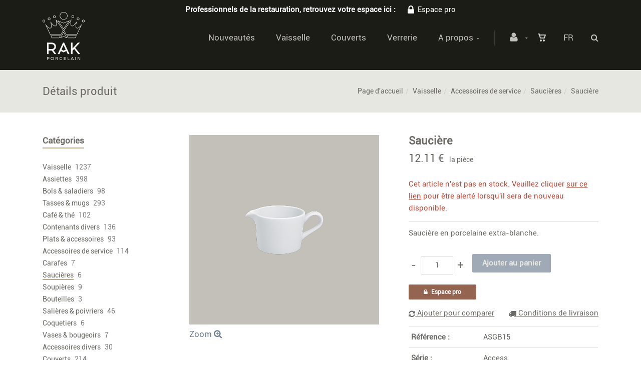

--- FILE ---
content_type: text/html; charset=utf-8
request_url: https://webshop.rak.lu/fr/produit=sauciere&id=asgb15
body_size: 29864
content:


<!DOCTYPE html>
<html>
<head><meta charset="utf-8" /><meta name="viewport" content="width=device-width, initial-scale=1.0, maximum-scale=1" /><title>
	RAK Porcelain | Saucière
</title><link rel="shortcut icon" href="/favicon.png" /><link rel="apple-touch-icon-precomposed" sizes="180x180" href="/apple-touch-180x180.png" />
        <link rel="stylesheet" type="text/css" href="/assets/css/mercator_A0AA396A1BF26EE721FF207B446C906A.css" />
	
        <script type="text/javascript" src="/assets/js/mercator_1_3A650D9C25B7341B315CA1635078FD91.js"></script>
    
        <!-- Google tag (gtag.js) --> 
<script async src="https://www.googletagmanager.com/gtag/js?id=G-K42KGHSDX8">
</script> <script> window.dataLayer = window.dataLayer || []; function gtag(){dataLayer.push(arguments);} gtag('js', new Date()); gtag('config', 'G-K42KGHSDX8'); 
</script>

<!-- Pinterest Tag -->

<script>

!function(e){if(!window.pintrk){window.pintrk = function () {

window.pintrk.queue.push(Array.prototype.slice.call(arguments))};var

  n=window.pintrk;n.queue=[],n.version="3.0";var

  t=document.createElement("script");t.async=!0,t.src=e;var

  r=document.getElementsByTagName("script")[0];

  r.parentNode.insertBefore(t,r)}}("https://s.pinimg.com/ct/core.js");

pintrk('load', '2612987973674', {em: '<user_email_address>'});

pintrk('page');

</script>

<noscript>

<img height="1" width="1" style="display:none;" alt=""

  src="https://ct.pinterest.com/v3/?event=init&tid=2612987973674&pd[em]=<hashed_email_address>&noscript=1" />

</noscript>

<!-- end Pinterest Tag -->


    <link rel="alternate" hreflang="fr" href="https://webshop.rak.lu/fr/produit=sauciere&amp;id=asgb15" /><link rel="alternate" hreflang="en" href="https://webshop.rak.lu/en/product=gravy-boat&amp;id=asgb15" /><link rel="alternate" hreflang="de" href="https://webshop.rak.lu/de/Produkt=sauciere&amp;id=asgb15" /><link href="/WebResource.axd?d=bZQu9IErOfGRZdP9C3BB5W-yGrvAvp--j1HFEK1sTlWkz-Q_opAoFSEmkxGOfLqaprU00jxIva-jCr5DZUFdhT6YxHQOF0ijpXQPoroXQSamow_gUgDNkuKpR02r2QI_0&amp;t=637073620980000000" type="text/css" rel="stylesheet" class="Telerik_stylesheet" /><link href="/WebResource.axd?d=EkHr37SACCjvnXcRDMYA5aZtE9RCV2GdqMKt6Ws5_jGOpmaLEO2M-Md1LXWs2ZAhPJPe6DJMQa25caEVpnXAnf6-Tc8yvkTc20oJpP5HxOaZYXm623RIKh3fS8roO5GqRJEPgGuV9UbZcZXWKDb68A2&amp;t=637073620980000000" type="text/css" rel="stylesheet" class="Telerik_stylesheet" /><link href="/WebResource.axd?d=FoY9NvPmWpWSkiDfMIH8tQf8_UlXI2T_4FimMEn9o4HQKUyc4vlWoeRPJNtFg7YAiBhQKYa_11zmQxwF40jTHMDU2Ykk3lum764k6MpBF41Sj9Uk39uN3Cs5ssUjuXnP55hdRWtntug9RwhNmouL8g2&amp;t=637073620980000000" type="text/css" rel="stylesheet" class="Telerik_stylesheet" /><link href="/WebResource.axd?d=rjPJCzw6FxN1m2O_NtBchapKM-OHCpHq8JaAEJwuj-3rmPZKsjZLk8DaHPUyZLOg5_dS5sc4u7hdU_GQ7ZU-SVK85r1nxzL288ZM4NnM_zZfht1fqW_rT_cS6b-5kGuoCIy8uE1xUpvo9-e1paJPdJ_kSufBYXrSby3LQ0FLsmQ1&amp;t=637073620980000000" type="text/css" rel="stylesheet" class="Telerik_stylesheet" /></head>
<body id="ctl00_body">
    <form name="aspnetForm" method="post" action="/fr/produit=sauciere&amp;id=asgb15" onsubmit="javascript:return WebForm_OnSubmit();" id="aspnetForm">
<div>
<input type="hidden" name="ctl00_ScriptManager1_TSM" id="ctl00_ScriptManager1_TSM" value="" />
<input type="hidden" name="__EVENTTARGET" id="__EVENTTARGET" value="" />
<input type="hidden" name="__EVENTARGUMENT" id="__EVENTARGUMENT" value="" />
<input type="hidden" name="__LASTFOCUS" id="__LASTFOCUS" value="" />
<input type="hidden" name="__SERVERVIEWSTATEID" id="__SERVERVIEWSTATEID" value="e79a451e-9eda-4d10-9cd3-0244955846d5" />
<input type="hidden" name="__VIEWSTATE" id="__VIEWSTATE" value="" />
</div>

<script type="text/javascript">
//<![CDATA[
var theForm = document.forms['aspnetForm'];
if (!theForm) {
    theForm = document.aspnetForm;
}
function __doPostBack(eventTarget, eventArgument) {
    if (!theForm.onsubmit || (theForm.onsubmit() != false)) {
        theForm.__EVENTTARGET.value = eventTarget;
        theForm.__EVENTARGUMENT.value = eventArgument;
        theForm.submit();
    }
}
//]]>
</script>


<script src="/WebResource.axd?d=pynGkmcFUV13He1Qd6_TZMmH9P1dyyYSomrg2n4h_1whPDHl7D6NT6faoa0lfABe8--WFFgxwUhVNbv56RTOxw2&amp;t=638901608248157332" type="text/javascript"></script>


<script src="/ScriptResource.axd?d=nv7asgRUU0tRmHNR2D6t1OhyT6am9qlRhgrt0ImCHgR66_ACeS5PeK9NdJafeRC1HCY7Bz7VsQMSK037bKh0SqmmXB6jEmFYs_Swamu9JWWWmwLD32m96v_lQ_iZeW-WTeplWLPzaucu7quERFB-KQ2&amp;t=ffffffff93d1c106" type="text/javascript"></script>
<script src="/Telerik.Web.UI.WebResource.axd?_TSM_HiddenField_=ctl00_ScriptManager1_TSM&amp;compress=1&amp;_TSM_CombinedScripts_=%3b%3bSystem.Web.Extensions%2c+Version%3d4.0.0.0%2c+Culture%3dneutral%2c+PublicKeyToken%3d31bf3856ad364e35%3afr-FR%3aa8328cc8-0a99-4e41-8fe3-b58afac64e45%3aea597d4b%3ab25378d2" type="text/javascript"></script>
<script src="https://d2i2wahzwrm1n5.cloudfront.net/ajaxz/2019.3.1023/Common/Core.js" type="text/javascript"></script>
<script src="/ScriptResource.axd?d=mbGZm65DzNC0tMTq0ElbcfShDt-jhWnbRyfTKam1CuqTvYu1QElZBDwKlW047w4g2CKziU93RDmkoyx-_0X5yNPh84DpaccCzL4NUPj1daC7OmcsYO7CPvf5dz-uzgSvBlufXcqjMHFvW9ws_GBUyg2&amp;t=495c3101" type="text/javascript"></script>
<script src="https://d2i2wahzwrm1n5.cloudfront.net/ajaxz/2019.3.1023/Ajax/Ajax.js" type="text/javascript"></script>
<script src="https://d2i2wahzwrm1n5.cloudfront.net/ajaxz/2019.3.1023/Common/MaterialRipple/MaterialRippleScripts.js" type="text/javascript"></script>
<script src="https://d2i2wahzwrm1n5.cloudfront.net/ajaxz/2019.3.1023/Input/TextBox/RadInputScript.js" type="text/javascript"></script>
<script src="https://d2i2wahzwrm1n5.cloudfront.net/ajaxz/2019.3.1023/Input/NumericTextBox/RadNumericInputScript.js" type="text/javascript"></script>
<script src="https://d2i2wahzwrm1n5.cloudfront.net/ajaxz/2019.3.1023/Common/jQueryPlugins.js" type="text/javascript"></script>
<script src="https://d2i2wahzwrm1n5.cloudfront.net/ajaxz/2019.3.1023/Common/Navigation/OData/OData.js" type="text/javascript"></script>
<script src="https://d2i2wahzwrm1n5.cloudfront.net/ajaxz/2019.3.1023/Common/TouchScrollExtender.js" type="text/javascript"></script>
<script src="https://d2i2wahzwrm1n5.cloudfront.net/ajaxz/2019.3.1023/Common/Navigation/NavigationScripts.js" type="text/javascript"></script>
<script src="https://d2i2wahzwrm1n5.cloudfront.net/ajaxz/2019.3.1023/Common/Navigation/OverlayScript.js" type="text/javascript"></script>
<script src="https://d2i2wahzwrm1n5.cloudfront.net/ajaxz/2019.3.1023/TreeView/RadTreeViewScripts.js" type="text/javascript"></script>
<script type="text/javascript">
//<![CDATA[
function WebForm_OnSubmit() {
if (typeof(ValidatorOnSubmit) == "function" && ValidatorOnSubmit() == false) return false;
return true;
}
//]]>
</script>

<div>

	<input type="hidden" name="__SCROLLPOSITIONX" id="__SCROLLPOSITIONX" value="0" />
	<input type="hidden" name="__SCROLLPOSITIONY" id="__SCROLLPOSITIONY" value="0" />
	<input type="hidden" name="__EVENTVALIDATION" id="__EVENTVALIDATION" value="TVR/xpEizzgfWBjZombgZsAHzcTXlX1eTQNNgjL4SayZfhka5xUoWeWUNEeGJTeHTwUdvIR11B82fhh6xRwMjIe+dhFKKNB2eCLnMoZLUoiYVvKnWLfQwLJTudVrq3nqbk7Zcg40uKW7z7Qy0gnp4iMUgtTfNG9DNIHhULjdiXdAB/[base64]/z7c5hieGoqmstzRU1LdSrUP6NTEgzi4XLZKRpXcIWtlp3Oy3BJqGFS/jAsd3MBdVXUq9JDvp2/BZKHmtErTGDSetjB+506rcvRwdjDnZBkk8hqEawXIUxuYv+oRyRSYcx5VBHIHnLK0Mld24TlfOpsUV38ZxW/kSdbd5A8dbxcG1SgLJzbFVdAPGtZPMbGOGmjptlnMPf6IlQ9HJy8eLyXaTkF/7VaTKJoismN6FbgiZpM0l13bPUsvGrGzeY/w2Mwv3FAyVVXvtm0YI6g1gtimVxOROr9TykCK/8oseJoSN5F+k55ah2vYWN5aYm3UxAaq+6lnCIsGyWxq8dxYsyWy5f2KRShwtDL/7yHfsr8TNR8ogV+WOKwkOkADhPfMnVnnlx4GUgugNWVG0JaPJfHJklb1FZ8t/YgX5pV+hOGAmKMNhxp3JXoF68PI/RGWtAqw3uTgu0VDOTBNVkQvK/J11Oeh4GXFeYat1oAEu+5SfUWBEmN/tk2VjzDkFLliua8Aj1D3+QOshOFiWCwFPSjG96ShYjxaZH6TGW2cd+6Fb4VMuTY6rLLRalNw7IwsNeSLhoaWmibahEcFmLzHFWqfD6qKMNVm3TG0/EDhQEQe8bqLHwuou1RbYour4iN6Amr6F6nHItINmWDNKUg9n4mQLrMuXpCuKiVOTR8SnZviWr0eSTCPkYNFYPSAzA/oFEdFfCpMeRt4qNGY3lW1HjjPWKDRWKMhnCqlgsM2P/nAn4VBFl7kvxM7T8oY4F2Zs0fj+OmiTPq7dwiWKG2wEt2euzSyiXnqOLQWZ9gbnL2qgiSPmXDm3CAAlzi7kyFI1ikQKJPL9D7BWcBR8EQC0SfiwHovYtbRjY1aIxuFLNGO9vxh1Lk/26P/9anGoM8Uxg==" />
</div>

        <script type="text/javascript">
//<![CDATA[
Sys.WebForms.PageRequestManager._initialize('ctl00$ScriptManager1', 'aspnetForm', ['tctl00$ctl00$radAjaxPanelCartPanel','','tctl00$ctl00$radAjaxPanelAccountPanel','','tctl00$ContentPlaceHolder1$PanelCompare$ctl00$ContentPlaceHolder1$PanelCompare$RadAjaxPanelPanel','','tctl00$ContentPlaceHolder1$ctl00$ContentPlaceHolder1$RadAjaxPanelItemInfoPanel','','tctl00$ContentPlaceHolder1$RayonsRepeater1$ctl00$ContentPlaceHolder1$RayonsRepeater1$RadAjaxPanel1Panel','','tctl00$ContentPlaceHolder2$ctl00$ContentPlaceHolder2$RadAjaxPanelAlertStockPanel','','tctl00$radAjaxManager1SU',''], ['ctl00$ContentPlaceHolder1$ButtonAddToCart','','ctl00$ContentPlaceHolder1$SimilarProducts$RelatedProductsRepeater$ctl01$LinkButtonAddToCart','','ctl00$ContentPlaceHolder1$SimilarProducts$RelatedProductsRepeater$ctl02$LinkButtonAddToCart','','ctl00$ContentPlaceHolder1$SimilarProducts$RelatedProductsRepeater$ctl03$LinkButtonAddToCart','','ctl00$ContentPlaceHolder1$SimilarProducts$RelatedProductsRepeater$ctl04$LinkButtonAddToCart','','ctl00$ContentPlaceHolder1$SimilarProducts$RelatedProductsRepeater$ctl05$LinkButtonAddToCart','','ctl00$ContentPlaceHolder1$SimilarProducts$RelatedProductsRepeater$ctl06$LinkButtonAddToCart','','ctl00$ContentPlaceHolder1$SimilarProducts$RelatedProductsRepeater$ctl07$LinkButtonAddToCart','','ctl00$ContentPlaceHolder1$SimilarProducts$RelatedProductsRepeater$ctl08$LinkButtonAddToCart','','ctl00$ContentPlaceHolder1$SimilarProducts$RelatedProductsRepeater$ctl09$LinkButtonAddToCart','','ctl00$ContentPlaceHolder1$SimilarProducts$RelatedProductsRepeater$ctl10$LinkButtonAddToCart','','ctl00$ContentPlaceHolder1$SimilarProducts$RelatedProductsRepeater$ctl11$LinkButtonAddToCart','','ctl00$ContentPlaceHolder1$SimilarProducts$RelatedProductsRepeater$ctl12$LinkButtonAddToCart','','ctl00$ContentPlaceHolder1$SimilarProducts$RelatedProductsRepeater$ctl13$LinkButtonAddToCart','','ctl00$ContentPlaceHolder1$SimilarProducts$RelatedProductsRepeater2$ctl01$LinkButtonAddToCart','','ctl00$ContentPlaceHolder1$SimilarProducts$RelatedProductsRepeater2$ctl02$LinkButtonAddToCart','','ctl00$ContentPlaceHolder1$SimilarProducts$RelatedProductsRepeater2$ctl03$LinkButtonAddToCart','','ctl00$ContentPlaceHolder1$SimilarProducts$RelatedProductsRepeater2$ctl04$LinkButtonAddToCart','','ctl00$ContentPlaceHolder1$SimilarProducts$RelatedProductsRepeater2$ctl05$LinkButtonAddToCart','','ctl00$ContentPlaceHolder1$SimilarProducts$RelatedProductsRepeater2$ctl06$LinkButtonAddToCart','','ctl00$ContentPlaceHolder1$SimilarProducts$RelatedProductsRepeater2$ctl07$LinkButtonAddToCart','','ctl00$ContentPlaceHolder1$SimilarProducts$RelatedProductsRepeater2$ctl08$LinkButtonAddToCart','','ctl00$ContentPlaceHolder1$SimilarProducts$RelatedProductsRepeater2$ctl09$LinkButtonAddToCart','','ctl00$ContentPlaceHolder1$SimilarProducts$RelatedProductsRepeater2$ctl10$LinkButtonAddToCart','','ctl00$ContentPlaceHolder1$SimilarProducts$RelatedProductsRepeater2$ctl11$LinkButtonAddToCart','','ctl00$ContentPlaceHolder1$SimilarProducts$RelatedProductsRepeater2$ctl12$LinkButtonAddToCart','','ctl00$ContentPlaceHolder1$SimilarProducts$RelatedProductsRepeater2$ctl13$LinkButtonAddToCart',''], [], 90, 'ctl00');
//]]>
</script>


        <!-- 2019.3.1023.45 --><div id="ctl00_radAjaxManager1SU">
	<span id="ctl00_radAjaxManager1" style="display:none;"></span>
</div>

        <div class="preloader"></div>

        <header class="header" data-spy="affix">
            <div class="header-extra-top" style="background-color:#1C1C16"> <div class="container"> <div class="row"> <div class="col-sm-12 text-center"> <p style="color:#ffffff; padding-top:7px; padding-bottom:7px"><strong>Professionnels de la restauration, retrouvez votre espace ici : <a href="/fr/login.aspx?status=pro" style="color:#ffffff"><i class="fa fa-lock" style="margin-right:7px; font-size:20px; margin-left:20px"></i>Espace pro</a></strong></p> </div> </div> </div> </div> <div class="header-extra-top" style="background-color:#1c1b16"> <div class="container"> <div class="row"> <div class="col-sm-12 text-center"> </div> </div> </div> </div>
	        <nav id="navbar-container" class="navbar container">
                <a class="navbar-brand pull-left" href="/" style="overflow: inherit;"> <img src="/assets/images/logo_rak_normal.png?timestamp=%272024-02-15%27" alt="Rak porcelain europe" class="hidden-xs" style="z-index: 900; margin-top: -36px; padding-bottom: 20px; padding-top: 20px;"> <img src="/assets/images/logo_rak_xs-normal.png?timestamp=%272024-02-15%27" srcset="/assets/images/logo_rak_xs-big.png 2x" alt="Rak porcelain europe" class="visible-xs" style="margin-top:9px; margin-bottom:8px"> </a> <div class="navbar-form pull-right"> <div class="navbar-search collapse" id="navbar-search1"> <input type="text" id="text-search1" placeholder="Appuyez ensuite sur Enter..."> <i class="fa fa-times" data-toggle="collapse" data-target=".navbar-search" onclick="hideJsonSearchItems();"></i> </div> <button type="button" class="fa fa-search" data-target=".navbar-search" data-toggle="collapse" onclick="window.setTimeout(clickInSearch1, 500);"></button> </div> <div id="div_JsonSearchItems" style="position: absolute; top: 100%; right: 0; width: 400px; transition: all .2s ease; background-color: #f5f5f5; display: none;"> <h5 style="padding-left: 10px; margin-top:10px; background-color: #6b7d8f;"><i class="fa fa-star-half-full"></i><i class="fa fa-star-half-full"></i><i class="fa fa-star-half-full"></i><i class="fa fa-star-half-full"></i><i class="fa fa-star-half-full" style="margin-right: 20px;"></i>Suggestions...</h5> <ul class="product_list_widget" id="ul_JsonSearchItems"></ul> </div> <div class="navbar-lang pull-right"> <ul class="nav"> <li class="dropdown"><a href="" class="dropdown-toggle" data-toggle="dropdown">Fr</a> <ul class="dropdown-menu"> <li><a href="/en/product=gravy-boat&id=asgb15" onclick="setCookie('UserLangue','E',365);">En</a></li> <li><a href="/de/Produkt=sauciere&id=asgb15" onclick="setCookie('UserLangue','D',365);">De</a></li> </ul> </li> </ul> </div>

                <div class="RadAjaxPanel" id="ctl00_ctl00_radAjaxPanelCartPanel">
	<div id="ctl00_radAjaxPanelCart" class="navbar-ecommerce pull-right" style="margin-right: 20px;">
		
                    

<a id="ctl00_cartInMenu1_HyperLinkCart" class="link-cart hover hidden-xs">
    <i class="icon-cart"></i>
    </a>

<!-- CART LIST -->


                
	</div>
</div>

		        <div class="RadAjaxPanel" id="ctl00_ctl00_radAjaxPanelAccountPanel">
	<div id="ctl00_radAjaxPanelAccount" class="navbar-account pull-right" style="margin-right: 20px;">
		
			        

<ul class="nav navbar-nav">
    <li class="dropdown">
        <a id="ctl00_accountInMenu1_HyperLinkNotLogged" href="javascript:__doPostBack(&#39;ctl00$accountInMenu1$HyperLinkNotLogged&#39;,&#39;&#39;)">
            <i class="fa fa-user" style="font-size: 20px; margin-top: -5px;"></i>
        </a>
        
        
        <input type="hidden" name="ctl00$accountInMenu1$HiddenFieldRawUrl" id="ctl00_accountInMenu1_HiddenFieldRawUrl" value="/fr/produit=sauciere&amp;id=asgb15" />
    </li>
</ul>

		        
	</div>
</div>

                <div class="divider pull-right"></div> <button class="navbar-toggle pull-right" data-target="#navbar" data-toggle="collapse" type="button"> <i class="fa fa-bars"></i> </button> <div id="navbar" class="navbar-collapse collapse pull-right"> <ul class="nav navbar-nav"> <li class="dropdown"><a href="/fr/catalogueliste-selection=nouveautes" onclick="document.location='/fr/catalogueliste-selection=nouveautes';" class="dropdown-toggle noDownArrowInDropdown" data-toggle="dropdown">Nouveautés</a></li><li class="dropdown"><a href="/fr/categories-rayon=vaisselle&id=yq0xszzusl" onclick="document.location='/fr/categories-rayon=vaisselle&id=yq0xszzusl';" class="dropdown-toggle noDownArrowInDropdown" data-toggle="dropdown">Vaisselle</a></li><li class="dropdown"><a href="/fr/categories-rayon=couverts&id=qodkhmuynt" onclick="document.location='/fr/categories-rayon=couverts&id=qodkhmuynt';" class="dropdown-toggle noDownArrowInDropdown" data-toggle="dropdown">Couverts</a></li><li class="dropdown"><a href="/fr/categories-rayon=verrerie&id=5cpm17jxzm" onclick="document.location='/fr/categories-rayon=verrerie&id=5cpm17jxzm';" class="dropdown-toggle noDownArrowInDropdown" data-toggle="dropdown">Verrerie</a></li><li class="dropdown"><a href="#" class="dropdown-toggle" data-toggle="dropdown">A propos</a><ul class="dropdown-menu sub-menu"><li><a href="/fr/a-propos/qui-sommes-nous.chtml">Qui sommes-nous ?</a></li><li><a href="/fr/a-propos/garantie.chtml">Garantie</a></li><li><a href="/fr/a-propos/conseils.chtml">Conseils</a></li><li><a href="/fr/a-propos/nos-conditions-de-vente.chtml">Nos conditions de vente</a></li><li><a href="/fr/a-propos/contact.chtml">Contact</a></li><li><a href="https://www.rakporcelain.com/eu-fr/news" target="target="_blank"">Actualités</a></li></ul></li></ul></div>
	        </nav>
        </header>

        <div class="wrapper">
            
            <header id="ctl00_HeaderPageTitle" class="pagetitle pagetitle-sm">
		        <div id="ctl00_PageTitleDiv" class="container">
			        <div class="divtable irow">
				        <div class="divcell">
					        <h2 id="h2item">Détails produit</h2>
                            
					        
				        </div>
				        <div class="divcell text-right">
					        <ol class="breadcrumb">
                                <li><a href="/">Page d'accueil</a><li class="active"><a href="/fr/catalogueliste-rayon=vaisselle&id=yq0xszzusl">Vaisselle</a></li><li class="active"><a href="/fr/catalogueliste-famille=accessoires-de-service&id=kxdwe2g01b">Accessoires de service</a></li><li class="active"><a href="/fr/catalogueliste-ssfamille=saucieres&id=fw1l5jhub9">Saucières</a></li></li><li class="active">Saucière</li>
					        </ol>
				        </div>
			        </div>
		        </div>
	        </header>

            <div class="content">

            

	<div class="container">
		<div class="row">
			<article class="col-md-9 col-sm-8 col-md-push-3 col-sm-push-4 maincontent">
				<div class="RadAjaxPanel" id="ctl00_ContentPlaceHolder1_ctl00_ContentPlaceHolder1_RadAjaxPanelItemInfoPanel">
	<div id="ctl00_ContentPlaceHolder1_RadAjaxPanelItemInfo" class="container" itemscope="" itemtype="https://schema.org/Product">
		
                    <!-- CONTAINER -->
                
					<div class="row irow-sm type-product">
						<div class="col-md-6">
							<span id="ctl00_ContentPlaceHolder1_itemPictures"><div id="ctl00_ContentPlaceHolder1_itemPictures_PanelMain" class="slider oneslider magnific-wrap">
			<ul id="itemimagelist"><li id="itemimage1"><a href="/images/ashx/sauciere-1.jpeg?s_id=ASGB15&imgfield=s_image1&imgwidth=700&imgheight=700" class="magnific" title="Saucière"><img src="/images/ashx/sauciere-1.jpeg?s_id=ASGB15&imgfield=s_image1&imgwidth=700&imgheight=700" alt="Saucière" itemprop="image"></a></li></ul><a class="slider-arrow slider-arrow-prev arrow-bottom-right"></a><a class="slider-arrow slider-arrow-next arrow-bottom-right"></a>
		</div></span>
                            <h5 id="ctl00_ContentPlaceHolder1_ZoomImg" class="zoom-product"><a id="ctl00_ContentPlaceHolder1_HyperLinkZoom" href="https://gallery.rak.lu/Zoom/Index/ASGB15" target="_blank">Zoom <i class="fa fa-search-plus" style="margin-top: -5px;"></i></a></h5>
						</div>
						<div class="col-md-6">
							<h1 itemprop="name" id="h1item">Saucière</h1>

							<div itemprop="offers" itemscope itemtype="http://schema.org/Offer">
                                <span class="price">
								    <span itemprop ="priceCurrency" content="EUR"></span><span itemprop="price" content="12.11"></span><span class="amount"> 12.11 &euro;</span>&nbsp;&nbsp;<small>la pièce</small>
							    </span>
                                <span id="ctl00_ContentPlaceHolder1_LabelInfoStock" class="InfoStock">Cet article n'est pas en stock. Veuillez cliquer <a href='' data-toggle='modal' data-target='#alert-stock-modal'>sur ce lien</a> pour être alerté lorsqu'il sera de nouveau disponible.</span>
                            </div>

							<hr/ style="margin-top:15px; margin-bottom:10px">

							<div class="single-product-description" id="single-product-description">
								<p itemprop="description">Saucière en porcelaine extra-blanche.</p>
							</div>

                            <div id="ctl00_ContentPlaceHolder1_PanelAddToCart" disabled="disabled" class="single-product-page-cart-form">
			
								<div class="product-quantity inline">
                                    <a id="ctl00_ContentPlaceHolder1_HyperLinkMinus" disabled="disabled" class="minus disabled" data-min="1" numtxtid="ctl00_ContentPlaceHolder1_RadNumericTextBoxQty" conditv="1" style="cursor: pointer;">-</a>
                                    <span id="ctl00_ContentPlaceHolder1_RadNumericTextBoxQty_wrapper" class="riSingle RadInput RadInput_Default" style="width:65px;"><input id="ctl00_ContentPlaceHolder1_RadNumericTextBoxQty" name="ctl00$ContentPlaceHolder1$RadNumericTextBoxQty" class="riTextBox riEnabled" disabled="disabled" name="quantity" size="4" title="Qté" conditV="1" value="1" type="text" /><input id="ctl00_ContentPlaceHolder1_RadNumericTextBoxQty_ClientState" name="ctl00_ContentPlaceHolder1_RadNumericTextBoxQty_ClientState" type="hidden" /></span>
                                    <a id="ctl00_ContentPlaceHolder1_HyperLinkPlus" disabled="disabled" class="plus" data-max="999" numtxtid="ctl00_ContentPlaceHolder1_RadNumericTextBoxQty" conditv="1" style="cursor: pointer;">+</a>
								</div>
                                <input type="button" name="ctl00$ContentPlaceHolder1$ButtonAddToCart" value="Ajouter au panier" disabled="disabled" id="ctl00_ContentPlaceHolder1_ButtonAddToCart" class="btn btn-primary" />
                                <div id="ctl00_ContentPlaceHolder1_AddedToCartToolTip_PanelBlack" class="popover top" style="left: 50%; margin-left: -55px; top: -120px; position: fixed;">
				
	<div class="arrow"></div>
	<h3 class="popover-title">Shop</h3>
	<div class="popover-content">
		<p>Ce produit a été ajouté à votre panier.</p>
	</div>

			</div>


							
		</div>
                            <div id="ctl00_ContentPlaceHolder1_PanelAccessTheProSpace" class="single-product-pro-space">
			
                                <a id="ctl00_ContentPlaceHolder1_LinkButtonAccessTheProSpace" class="btn btn-brown btn-sm" href="javascript:__doPostBack(&#39;ctl00$ContentPlaceHolder1$LinkButtonAccessTheProSpace&#39;,&#39;&#39;)"><i class="fa fa-lock" style="margin-right:7px; margin-bottom:2px"></i><span id="ctl00_ContentPlaceHolder1_LabelBtnAccessTheProSpace">Espace pro</span></a>
                            
		</div>
                            <div id="ctl00_ContentPlaceHolder1_PanelContainerCompare">
			
                              <div>
                                 <div class="big-pull-left"><div class="RadAjaxPanel" id="ctl00_ContentPlaceHolder1_PanelCompare_ctl00_ContentPlaceHolder1_PanelCompare_RadAjaxPanelPanel">
				<div id="ctl00_ContentPlaceHolder1_PanelCompare_RadAjaxPanel" class="RadAjaxPanelCompare">
					
    <p id="ctl00_ContentPlaceHolder1_PanelCompare_pmain" style="margin-bottom:0px" class="fineweight">
        <a onclick="return ComparePerformClick(&#39;/fr/comparateur&#39;);" id="ctl00_ContentPlaceHolder1_PanelCompare_LinkButtonComparePerform" class="PanelCompareLinkButtonComparePerform" href="javascript:__doPostBack(&#39;ctl00$ContentPlaceHolder1$PanelCompare$LinkButtonComparePerform&#39;,&#39;&#39;)" style="margin-bottom: 0; margin-right: 10px;display: none;"><i class="fa fa-refresh"></i>&nbsp;Comparer</a>
        <a id="ctl00_ContentPlaceHolder1_PanelCompare_LinkButtonCompareRemove" class="PanelCompareLinkButtonCompareRemove" href="javascript:__doPostBack(&#39;ctl00$ContentPlaceHolder1$PanelCompare$LinkButtonCompareRemove&#39;,&#39;&#39;)" style="margin-bottom: 0;display: none;">Retirer</a>
        <a id="ctl00_ContentPlaceHolder1_PanelCompare_LinkButtonCompareAdd" class="PanelCompareLinkButtonCompareAdd" href="javascript:__doPostBack(&#39;ctl00$ContentPlaceHolder1$PanelCompare$LinkButtonCompareAdd&#39;,&#39;&#39;)" style="margin-bottom: 0;"><i class="fa fa-refresh"></i>&nbsp;Ajouter pour comparer</a>
    </p>
    <input type="hidden" name="ctl00$ContentPlaceHolder1$PanelCompare$HiddenFieldS_ID" id="ctl00_ContentPlaceHolder1_PanelCompare_HiddenFieldS_ID" value="ASGB15" />

				</div>
			</div>



    <script type="text/javascript">
        function RadAjaxPanelCompareResponseEnd(sender, eventArgs) {
            setAsyncImages();
            UpdateCompareButtons();
        }

        function ComparedItemsCookieInfo(){
            var comparedItems = getCookie('ComparedItems');
            var comparedItemsCount = 0;
            if (comparedItems == null)
                comparedItems = "";

            if ((comparedItems.indexOf("|") == -1) && (comparedItems != ""))
                comparedItemsCount = 1;
            if (comparedItems.indexOf("|") != -1)
                comparedItemsCount = comparedItems.split("|").length;
            comparedItems = "|" + decodeURI(comparedItems) + "|";
            
            var obj = {
                comparedItemsCount: comparedItemsCount,
                comparedItems: comparedItems
            };
            return obj;
        }


        function UpdateCompareButtons() {
            var obj = ComparedItemsCookieInfo();
            var arr = document.getElementsByClassName('RadAjaxPanelCompare');
            for (var i = 0; i < arr.length; i++) {
                var s_id = "|" + arr[i].getElementsByTagName("input")[0].value + "|";

                var LinkButtonCompareRemove = $('#' + arr[i].id).find('.PanelCompareLinkButtonCompareRemove');
                var LinkButtonCompareAdd = $('#' + arr[i].id).find('.PanelCompareLinkButtonCompareAdd');
                var LinkButtonComparePerform = $('#' + arr[i].id).find('.PanelCompareLinkButtonComparePerform');
                

                if (obj.comparedItems.indexOf(s_id) !== -1) {
                    LinkButtonCompareRemove.show();
                    LinkButtonCompareAdd.hide();
                }
                else {
                    LinkButtonCompareRemove.hide();
                    LinkButtonCompareAdd.show();
                }
                if ((obj.comparedItemsCount > 1) && (obj.comparedItems.indexOf(s_id) !== -1))
                    LinkButtonComparePerform.show();
                else
                    LinkButtonComparePerform.hide();
            }
        }


        function ComparePerformClick(url) {
            var obj = ComparedItemsCookieInfo();
            if (obj.comparedItemsCount < 2) {
                UpdateCompareButtons();
                alert("Aucun article à comparer ! Il faut d'abord ajouter au moins 2 articles pour comparer.");
            }
            else
                OpenInNewTab(url);
            return false;
        }

        function OpenInNewTab(url) {
            var a = document.createElement('a');
            a.target = '_blank';
            a.href = url;
            a.click();
        }
    </script>
</div>
                                 <div class="big-pull-right"><a id="ctl00_ContentPlaceHolder1_HyperLinkDeliveryInfos" href="/fr/a-propos/contact.chtml"><i class="fa fa-truck"></i>&nbsp;<span id="ctl00_ContentPlaceHolder1_LabelDeliveryInfos">Conditions de livraison</span></a></div>
                              </div>
                            
		</div>
							<table class="table table-cart-total">
								<tbody>
									<tr>
										<th style="color:#6b6963">Référence :</th>
										<td style="color:#6b6963" itemprop="sku">ASGB15</td>
									</tr>
                                    <tr id="ctl00_ContentPlaceHolder1_TrSerie">
			<th style="color:#6b6963">Série :</th>
			<td style="color:#6b6963"><a href="/fr/catalogueliste-serie=access" style="font-weight:440; color:#6b6963">Access</a></td>
		</tr>
		
                                    <tr id="ctl00_ContentPlaceHolder1_TrSoldBy">
			<th style="color:#6b6963">Vendu par :</th>
			<td style="color:#6b6963">1</td>
		</tr>
		

                                    <tr id="ctl00_ContentPlaceHolder1_PanelColors">
			<th style="padding-top: 20px; color:#6b6963">Couleur :</th>
			<td style="color:#6b6963"><span itemprop="color" content="blanc Polaris"></span><select name="ctl00$ContentPlaceHolder1$DropDownListColors" onchange="javascript:setTimeout(&#39;__doPostBack(\&#39;ctl00$ContentPlaceHolder1$DropDownListColors\&#39;,\&#39;\&#39;)&#39;, 0)" id="ctl00_ContentPlaceHolder1_DropDownListColors">
				<option selected="selected" value="D613C50286" data-color="#dadbdd">blanc Polaris</option>

			</select></td>
		</tr>
		
                                    <tr id="ctl00_ContentPlaceHolder1_PanelSizes">
			<th style="padding-top: 20px; color:#6b6963">Taille :</th>
			<td><select name="ctl00$ContentPlaceHolder1$DropDownListSizes" onchange="javascript:setTimeout(&#39;__doPostBack(\&#39;ctl00$ContentPlaceHolder1$DropDownListSizes\&#39;,\&#39;\&#39;)&#39;, 0)" id="ctl00_ContentPlaceHolder1_DropDownListSizes">
				<option selected="selected" value="89CB8C3D45">15 cl</option>
				<option value="E668299E18">25 cl</option>
				<option value="6AD574AAAE">35 cl</option>

			</select></td>
		</tr>
		
                                    <tr id="ctl00_ContentPlaceHolder1_PanelLiteralColorSizeMsg">
			<td colspan="2">
                                            
                                        </td>
		</tr>
		
								</tbody>
							</table>
						</div>
					</div>
                    <input type="hidden" name="ctl00$ContentPlaceHolder1$HiddenFieldId" id="ctl00_ContentPlaceHolder1_HiddenFieldId" value="asgb15" />
                    <input type="hidden" name="ctl00$ContentPlaceHolder1$HiddenFieldCle1" id="ctl00_ContentPlaceHolder1_HiddenFieldCle1" value="ASGB35" />
					
				    <!-- /.container -->

				    <!-- CONTAINER -->
				    <div class="container" style="margin-top: 20px;">
					    <!-- Tabs -->
					    <div class="tabs tabs-border-highlight">
						    <!-- Nav tabs -->
						    <ul class="nav nav-tabs text-center">
							    <li class="active"><a id="a-description" href="#description" data-toggle="tab">Description</a></li>
							    <li><a id="a-reviews" href="#reviews" data-toggle="tab">Avis</a></li>
						    </ul>

						    <!-- Tab panes -->
						    <div class="tab-content no-border">
							    <div class="tab-pane fade in active" id="description">
								    <div class="row irow-sm" style="margin-top:0px">
									    <div class="col-sm-12">
                                            Access est la série hôtelière robuste et complète par excellence : ne comptant pas moins de 50 articles, sa ligne élégante possède une solidité extrême, avec la majeure partie de ses pièces empilables et des assiettes aux bords renforcés. Sa porcelaine est extra-blanche et vous pouvez aisément composer votre service à travers les grands plats, la grande diversité d'assiettes, les tasses, les bols et les accessoires.
                                            <br />
                                        </div>
                                    </div>
                                    <div class="row irow-sm" style="margin-top:30px">
                                        <div class="col-sm-12">
                                            <img src="/assets/images/icons/icone-no-four.png" srcset="/assets/images/icons/icone-no-four-big.png 2x" alt="Four" style="padding:3px">
<img src="/assets/images/icons/icone-ok-micro-ondes.png" srcset="/assets/images/icons/icone-ok-micro-ondes-big.png 2x" alt="Micro-ondes" style="padding:3px">
<img src="/assets/images/icons/icone-lave-vaisselle.png" srcset="/assets/images/icons/icone-lave-vaisselle-big.png 2x" alt="Lave-vaisselle" style="padding:3px">

                                        </div>
                                    </div>
								    <div class="row irow-sm" style="margin-top:30px">
									    <div class="col-sm-12">
                                            <h4>Détails techniques</h4>
                                            <table class="table table-cart-total productdescr">
								                <tbody>
                                                    <tr id="ctl00_ContentPlaceHolder1_TrCollection">
			<th style="border:0; font-weight:400">Collection :</th>
			<td style="border:0"><a class="link"  href="/fr/catalogueliste-rayon=vaisselle&id=yq0xszzusl">Vaisselle</a> / <a class="link"  href="/fr/catalogueliste-collection=polaris">Polaris</a> / <a class="link" href="/fr/catalogueliste-serie=access">Access</a></td>
		</tr>
		
                                                    <tr id="ctl00_ContentPlaceHolder1_TrCategory">
			<th style="border:0; font-weight:400">Catégorie :</th>
			<td style="border:0"><a class="link" href="/fr/catalogueliste-famille=accessoires-de-service&id=kxdwe2g01b">Accessoires de service</a> / <a class="link" href="/fr/catalogueliste-ssfamille=saucieres&id=fw1l5jhub9">Saucières</a></td>
		</tr>
		
                                                    <tr id="ctl00_ContentPlaceHolder1_TrMaterial">
			<th style="border:0; font-weight:400">Matériau :</th>
			<td style="border:0">porcelaine</td>
		</tr>
		
                                                    <tr id="ctl00_ContentPlaceHolder1_TrShape">
			<th style="border:0; font-weight:400">Forme :</th>
			<td style="border:0">rond</td>
		</tr>
		
                                                    <tr id="ctl00_ContentPlaceHolder1_TrProductType">
			<th style="border:0; font-weight:400">Type de produit :</th>
			<td style="border:0">Saucières</td>
		</tr>
		
                                                    <tr id="ctl00_ContentPlaceHolder1_TrSegmentation">
			<th style="border:0; font-weight:400">Inspiration :</th>
			<td style="border:0">Vaisselle super robuste</td>
		</tr>
		
                                                    <tr id="ctl00_ContentPlaceHolder1_TrFullDimensions">
			<th style="border:0; font-weight:400">Dimensions complètes :</th>
			<td style="border:0">Ø 7.7 cm / Ht. 5.9 cm / Cont. 16 cl</td>
		</tr>
		
                                                    <tr id="ctl00_ContentPlaceHolder1_TrWeight">
			<th style="border:0; font-weight:400">Poids (kg) :</th>
			<td style="border:0">0.155</td>
		</tr>
		
                                                    <tr id="ctl00_ContentPlaceHolder1_TrPieceBox">
			<th style="border:0; font-weight:400">Pièces par boîte :</th>
			<td style="border:0">12</td>
		</tr>
		
								                </tbody>
							                </table>
									    </div>
								    </div>
							    </div>
							    <div class="tab-pane fade" id="reviews">
									<div class="comments">
                                        
									</div>

									<hr/>

									<!-- Add Comment -->
									<div class="add-comment" id="addcomment">
										<h3>Ajouter un avis</h3>
										<div>
											<div class="rating-wrap">
												<div class="raty" id="raty-review"></div>
											</div>
											<div class="form-wrap">
												<div class="form-group">
                                                    <textarea name="ctl00$ContentPlaceHolder1$TextBoxReview" rows="2" cols="20" id="ctl00_ContentPlaceHolder1_TextBoxReview" placeholder="Message">
</textarea>
												</div>
											</div>
                                            <input type="button" name="ctl00$ContentPlaceHolder1$ButtonSubmitReview" value="Envoyer" onclick="if (!ButtonSubmitReviewClick()) return false;__doPostBack(&#39;ctl00$ContentPlaceHolder1$ButtonSubmitReview&#39;,&#39;&#39;)" id="ctl00_ContentPlaceHolder1_ButtonSubmitReview" class="btn btn-primary btn-wide" />
                                            <span id="ctl00_ContentPlaceHolder1_LabelSqlError" style="color: #da3636;"></span>
										</div>
									</div>
								    <!-- /.add-comment -->
							    </div>
						    </div>
					    </div>
					    <!-- /.tabs -->
				    </div>
				    <!-- /.container -->
                
	</div>
</div>
				
                

<hr class="hr-nobg hr-sm"/>

<!-- CONTAINER WRAP -->
<div class="container-wrap">
	<div class="page-header text-center">
		<h3 class="title-border-top"><span id="ctl00_ContentPlaceHolder1_SimilarProducts_LabelTitle">Produits similaires</span></h3>
	</div>
	<!-- SLIDER -->
	<div class="container slider text-center visible-md visible-lg">
		<div class="row">
            
                    <ul data-max-items="3">
                
				    <li class="product col-md-4 col-sm-4 col-xs-2">
					    <div class="product-img">
						    <a id="ctl00_ContentPlaceHolder1_SimilarProducts_RelatedProductsRepeater_ctl01_HyperLinkItem1" href="/fr/produit=sauciere&amp;id=bcbvgb25">
                                <img src="/images/ashx/sauciere-1.jpeg?s_id=bcbvgb25&imgfield=s_image1&imgwidth=250&imgheight=250" alt="Saucière">
                            </a>
						    <a onclick="ShowToolTip(this);" id="ctl00_ContentPlaceHolder1_SimilarProducts_RelatedProductsRepeater_ctl01_LinkButtonAddToCart" class="btn btn-primary btn-related" s_id="BCBVGB25" href="javascript:__doPostBack(&#39;ctl00$ContentPlaceHolder1$SimilarProducts$RelatedProductsRepeater$ctl01$LinkButtonAddToCart&#39;,&#39;&#39;)"><i class="fa fa-cart-arrow-down"></i> Ajouter au panier</a>
					        <div id="ctl00_ContentPlaceHolder1_SimilarProducts_RelatedProductsRepeater_ctl01_AddedToCartToolTip_PanelBlack" class="popover top" style="left: 50%; margin-left: -55px; top: -120px; position: fixed;">
	
	<div class="arrow"></div>
	<h3 class="popover-title">Shop</h3>
	<div class="popover-content">
		<p>Ce produit a été ajouté à votre panier.</p>
	</div>

</div>


                        </div>
					    <h3><a id="ctl00_ContentPlaceHolder1_SimilarProducts_RelatedProductsRepeater_ctl01_HyperLinkItem2" href="/fr/produit=sauciere&amp;id=bcbvgb25">Saucière<br/>23.7 cl</a></h3>
			            <span id="ctl00_ContentPlaceHolder1_SimilarProducts_RelatedProductsRepeater_ctl01_Label1" class="price">
			                <span class="amount"> 12.03 &euro;</span>
		                </span>
						<span class="brand"><a href="/fr/cataloguegrille-collection=le-ballet">Le Ballet</a> / <a href="/fr/cataloguegrille-serie=bravura">Bravura</a></span>
				    </li>
				 
				    <li class="product col-md-4 col-sm-4 col-xs-2">
					    <div class="product-img">
						    <a id="ctl00_ContentPlaceHolder1_SimilarProducts_RelatedProductsRepeater_ctl02_HyperLinkItem1" href="/fr/produit=sauciere&amp;id=mogb15">
                                <img src="/images/ashx/sauciere-1.jpeg?s_id=mogb15&imgfield=s_image1&imgwidth=250&imgheight=250" alt="Saucière">
                            </a>
						    <a onclick="ShowToolTip(this);" id="ctl00_ContentPlaceHolder1_SimilarProducts_RelatedProductsRepeater_ctl02_LinkButtonAddToCart" class="btn btn-primary btn-related" s_id="MOGB15" href="javascript:__doPostBack(&#39;ctl00$ContentPlaceHolder1$SimilarProducts$RelatedProductsRepeater$ctl02$LinkButtonAddToCart&#39;,&#39;&#39;)"><i class="fa fa-cart-arrow-down"></i> Ajouter au panier</a>
					        <div id="ctl00_ContentPlaceHolder1_SimilarProducts_RelatedProductsRepeater_ctl02_AddedToCartToolTip_PanelBlack" class="popover top" style="left: 50%; margin-left: -55px; top: -120px; position: fixed;">
	
	<div class="arrow"></div>
	<h3 class="popover-title">Shop</h3>
	<div class="popover-content">
		<p>Ce produit a été ajouté à votre panier.</p>
	</div>

</div>


                        </div>
					    <h3><a id="ctl00_ContentPlaceHolder1_SimilarProducts_RelatedProductsRepeater_ctl02_HyperLinkItem2" href="/fr/produit=sauciere&amp;id=mogb15">Saucière<br/>15 cl</a></h3>
			            <span id="ctl00_ContentPlaceHolder1_SimilarProducts_RelatedProductsRepeater_ctl02_Label1" class="price">
			                <span class="amount"> 12.17 &euro;</span>
		                </span>
						<span class="brand"><a href="/fr/cataloguegrille-collection=polaris">Polaris</a> / <a href="/fr/cataloguegrille-serie=moon">Moon</a></span>
				    </li>
				 
				    <li class="product col-md-4 col-sm-4 col-xs-2">
					    <div class="product-img">
						    <a id="ctl00_ContentPlaceHolder1_SimilarProducts_RelatedProductsRepeater_ctl03_HyperLinkItem1" href="/fr/produit=sauciere&amp;id=p_asgb15">
                                <img src="/images/ashx/sauciere-1.jpeg?s_id=p_asgb15&imgfield=s_image1&imgwidth=250&imgheight=250" alt="Saucière">
                            </a>
						    <a onclick="ShowToolTip(this);" id="ctl00_ContentPlaceHolder1_SimilarProducts_RelatedProductsRepeater_ctl03_LinkButtonAddToCart" class="btn btn-primary btn-related" s_id="P_ASGB15" href="javascript:__doPostBack(&#39;ctl00$ContentPlaceHolder1$SimilarProducts$RelatedProductsRepeater$ctl03$LinkButtonAddToCart&#39;,&#39;&#39;)"><i class="fa fa-cart-arrow-down"></i> Ajouter au panier</a>
					        <div id="ctl00_ContentPlaceHolder1_SimilarProducts_RelatedProductsRepeater_ctl03_AddedToCartToolTip_PanelBlack" class="popover top" style="left: 50%; margin-left: -55px; top: -120px; position: fixed;">
	
	<div class="arrow"></div>
	<h3 class="popover-title">Shop</h3>
	<div class="popover-content">
		<p>Ce produit a été ajouté à votre panier.</p>
	</div>

</div>


                        </div>
					    <h3><a id="ctl00_ContentPlaceHolder1_SimilarProducts_RelatedProductsRepeater_ctl03_HyperLinkItem2" href="/fr/produit=sauciere&amp;id=p_asgb15">Saucière<br/>15 cl</a></h3>
			            <span id="ctl00_ContentPlaceHolder1_SimilarProducts_RelatedProductsRepeater_ctl03_Label1" class="price">
			                <span class="amount"> 13.31 &euro;</span>
		                </span>
						<span class="brand"><a href="/fr/cataloguegrille-collection=rak-plus">RAK Plus</a> / <a href="/fr/cataloguegrille-serie=access-plus">Access Plus</a></span>
				    </li>
				 
				    <li class="product col-md-4 col-sm-4 col-xs-2">
					    <div class="product-img">
						    <a id="ctl00_ContentPlaceHolder1_SimilarProducts_RelatedProductsRepeater_ctl04_HyperLinkItem1" href="/fr/produit=sauciere&amp;id=bagb15">
                                <img src="/images/ashx/sauciere-1.jpeg?s_id=bagb15&imgfield=s_image1&imgwidth=250&imgheight=250" alt="Saucière">
                            </a>
						    <a onclick="ShowToolTip(this);" id="ctl00_ContentPlaceHolder1_SimilarProducts_RelatedProductsRepeater_ctl04_LinkButtonAddToCart" class="btn btn-primary btn-related" s_id="BAGB15" href="javascript:__doPostBack(&#39;ctl00$ContentPlaceHolder1$SimilarProducts$RelatedProductsRepeater$ctl04$LinkButtonAddToCart&#39;,&#39;&#39;)"><i class="fa fa-cart-arrow-down"></i> Ajouter au panier</a>
					        <div id="ctl00_ContentPlaceHolder1_SimilarProducts_RelatedProductsRepeater_ctl04_AddedToCartToolTip_PanelBlack" class="popover top" style="left: 50%; margin-left: -55px; top: -120px; position: fixed;">
	
	<div class="arrow"></div>
	<h3 class="popover-title">Shop</h3>
	<div class="popover-content">
		<p>Ce produit a été ajouté à votre panier.</p>
	</div>

</div>


                        </div>
					    <h3><a id="ctl00_ContentPlaceHolder1_SimilarProducts_RelatedProductsRepeater_ctl04_HyperLinkItem2" href="/fr/produit=sauciere&amp;id=bagb15">Saucière<br/>15 cl</a></h3>
			            <span id="ctl00_ContentPlaceHolder1_SimilarProducts_RelatedProductsRepeater_ctl04_Label1" class="price">
			                <span class="amount"> 13.86 &euro;</span>
		                </span>
						<span class="brand"><a href="/fr/cataloguegrille-collection=ivoris">Ivoris</a> / <a href="/fr/cataloguegrille-serie=banquet">Banquet</a></span>
				    </li>
				 
				    <li class="product col-md-4 col-sm-4 col-xs-2">
					    <div class="product-img">
						    <a id="ctl00_ContentPlaceHolder1_SimilarProducts_RelatedProductsRepeater_ctl05_HyperLinkItem1" href="/fr/produit=sauciere&amp;id=asgb25">
                                <img src="/images/ashx/sauciere-1.jpeg?s_id=asgb25&imgfield=s_image1&imgwidth=250&imgheight=250" alt="Saucière">
                            </a>
						    <a onclick="ShowToolTip(this);" id="ctl00_ContentPlaceHolder1_SimilarProducts_RelatedProductsRepeater_ctl05_LinkButtonAddToCart" class="btn btn-primary btn-related" s_id="ASGB25" href="javascript:__doPostBack(&#39;ctl00$ContentPlaceHolder1$SimilarProducts$RelatedProductsRepeater$ctl05$LinkButtonAddToCart&#39;,&#39;&#39;)"><i class="fa fa-cart-arrow-down"></i> Ajouter au panier</a>
					        <div id="ctl00_ContentPlaceHolder1_SimilarProducts_RelatedProductsRepeater_ctl05_AddedToCartToolTip_PanelBlack" class="popover top" style="left: 50%; margin-left: -55px; top: -120px; position: fixed;">
	
	<div class="arrow"></div>
	<h3 class="popover-title">Shop</h3>
	<div class="popover-content">
		<p>Ce produit a été ajouté à votre panier.</p>
	</div>

</div>


                        </div>
					    <h3><a id="ctl00_ContentPlaceHolder1_SimilarProducts_RelatedProductsRepeater_ctl05_HyperLinkItem2" href="/fr/produit=sauciere&amp;id=asgb25">Saucière<br/>25 cl</a></h3>
			            <span id="ctl00_ContentPlaceHolder1_SimilarProducts_RelatedProductsRepeater_ctl05_Label1" class="price">
			                <span class="amount"> 14.25 &euro;</span>
		                </span>
						<span class="brand"><a href="/fr/cataloguegrille-collection=polaris">Polaris</a> / <a href="/fr/cataloguegrille-serie=access">Access</a></span>
				    </li>
				 
				    <li class="product col-md-4 col-sm-4 col-xs-2">
					    <div class="product-img">
						    <a id="ctl00_ContentPlaceHolder1_SimilarProducts_RelatedProductsRepeater_ctl06_HyperLinkItem1" href="/fr/produit=sauciere&amp;id=bagb35">
                                <img src="/images/ashx/sauciere-1.jpeg?s_id=bagb35&imgfield=s_image1&imgwidth=250&imgheight=250" alt="Saucière">
                            </a>
						    <a onclick="ShowToolTip(this);" id="ctl00_ContentPlaceHolder1_SimilarProducts_RelatedProductsRepeater_ctl06_LinkButtonAddToCart" class="btn btn-primary btn-related" s_id="BAGB35" href="javascript:__doPostBack(&#39;ctl00$ContentPlaceHolder1$SimilarProducts$RelatedProductsRepeater$ctl06$LinkButtonAddToCart&#39;,&#39;&#39;)"><i class="fa fa-cart-arrow-down"></i> Ajouter au panier</a>
					        <div id="ctl00_ContentPlaceHolder1_SimilarProducts_RelatedProductsRepeater_ctl06_AddedToCartToolTip_PanelBlack" class="popover top" style="left: 50%; margin-left: -55px; top: -120px; position: fixed;">
	
	<div class="arrow"></div>
	<h3 class="popover-title">Shop</h3>
	<div class="popover-content">
		<p>Ce produit a été ajouté à votre panier.</p>
	</div>

</div>


                        </div>
					    <h3><a id="ctl00_ContentPlaceHolder1_SimilarProducts_RelatedProductsRepeater_ctl06_HyperLinkItem2" href="/fr/produit=sauciere&amp;id=bagb35">Saucière<br/>35 cl</a></h3>
			            <span id="ctl00_ContentPlaceHolder1_SimilarProducts_RelatedProductsRepeater_ctl06_Label1" class="price">
			                <span class="amount"> 14.50 &euro;</span>
		                </span>
						<span class="brand"><a href="/fr/cataloguegrille-collection=ivoris">Ivoris</a> / <a href="/fr/cataloguegrille-serie=banquet">Banquet</a></span>
				    </li>
				 
				    <li class="product col-md-4 col-sm-4 col-xs-2">
					    <div class="product-img">
						    <a id="ctl00_ContentPlaceHolder1_SimilarProducts_RelatedProductsRepeater_ctl07_HyperLinkItem1" href="/fr/produit=sauciere&amp;id=mogb25">
                                <img src="/images/ashx/sauciere-1.jpeg?s_id=mogb25&imgfield=s_image1&imgwidth=250&imgheight=250" alt="Saucière">
                            </a>
						    <a onclick="ShowToolTip(this);" id="ctl00_ContentPlaceHolder1_SimilarProducts_RelatedProductsRepeater_ctl07_LinkButtonAddToCart" class="btn btn-primary btn-related" s_id="MOGB25" href="javascript:__doPostBack(&#39;ctl00$ContentPlaceHolder1$SimilarProducts$RelatedProductsRepeater$ctl07$LinkButtonAddToCart&#39;,&#39;&#39;)"><i class="fa fa-cart-arrow-down"></i> Ajouter au panier</a>
					        <div id="ctl00_ContentPlaceHolder1_SimilarProducts_RelatedProductsRepeater_ctl07_AddedToCartToolTip_PanelBlack" class="popover top" style="left: 50%; margin-left: -55px; top: -120px; position: fixed;">
	
	<div class="arrow"></div>
	<h3 class="popover-title">Shop</h3>
	<div class="popover-content">
		<p>Ce produit a été ajouté à votre panier.</p>
	</div>

</div>


                        </div>
					    <h3><a id="ctl00_ContentPlaceHolder1_SimilarProducts_RelatedProductsRepeater_ctl07_HyperLinkItem2" href="/fr/produit=sauciere&amp;id=mogb25">Saucière<br/>25 cl</a></h3>
			            <span id="ctl00_ContentPlaceHolder1_SimilarProducts_RelatedProductsRepeater_ctl07_Label1" class="price">
			                <span class="amount"> 14.64 &euro;</span>
		                </span>
						<span class="brand"><a href="/fr/cataloguegrille-collection=polaris">Polaris</a> / <a href="/fr/cataloguegrille-serie=moon">Moon</a></span>
				    </li>
				 
				    <li class="product col-md-4 col-sm-4 col-xs-2">
					    <div class="product-img">
						    <a id="ctl00_ContentPlaceHolder1_SimilarProducts_RelatedProductsRepeater_ctl08_HyperLinkItem1" href="/fr/produit=sauciere&amp;id=asgb35">
                                <img src="/images/ashx/sauciere-1.jpeg?s_id=asgb35&imgfield=s_image1&imgwidth=250&imgheight=250" alt="Saucière">
                            </a>
						    <a onclick="ShowToolTip(this);" id="ctl00_ContentPlaceHolder1_SimilarProducts_RelatedProductsRepeater_ctl08_LinkButtonAddToCart" class="btn btn-primary btn-related" s_id="ASGB35" href="javascript:__doPostBack(&#39;ctl00$ContentPlaceHolder1$SimilarProducts$RelatedProductsRepeater$ctl08$LinkButtonAddToCart&#39;,&#39;&#39;)"><i class="fa fa-cart-arrow-down"></i> Ajouter au panier</a>
					        <div id="ctl00_ContentPlaceHolder1_SimilarProducts_RelatedProductsRepeater_ctl08_AddedToCartToolTip_PanelBlack" class="popover top" style="left: 50%; margin-left: -55px; top: -120px; position: fixed;">
	
	<div class="arrow"></div>
	<h3 class="popover-title">Shop</h3>
	<div class="popover-content">
		<p>Ce produit a été ajouté à votre panier.</p>
	</div>

</div>


                        </div>
					    <h3><a id="ctl00_ContentPlaceHolder1_SimilarProducts_RelatedProductsRepeater_ctl08_HyperLinkItem2" href="/fr/produit=sauciere&amp;id=asgb35">Saucière<br/>35 cl</a></h3>
			            <span id="ctl00_ContentPlaceHolder1_SimilarProducts_RelatedProductsRepeater_ctl08_Label1" class="price">
			                <span class="amount"> 14.84 &euro;</span>
		                </span>
						<span class="brand"><a href="/fr/cataloguegrille-collection=polaris">Polaris</a> / <a href="/fr/cataloguegrille-serie=access">Access</a></span>
				    </li>
				 
				    <li class="product col-md-4 col-sm-4 col-xs-2">
					    <div class="product-img">
						    <a id="ctl00_ContentPlaceHolder1_SimilarProducts_RelatedProductsRepeater_ctl09_HyperLinkItem1" href="/fr/produit=sauciere&amp;id=p_asgb25">
                                <img src="/images/ashx/sauciere-1.jpeg?s_id=p_asgb25&imgfield=s_image1&imgwidth=250&imgheight=250" alt="Saucière">
                            </a>
						    <a onclick="ShowToolTip(this);" id="ctl00_ContentPlaceHolder1_SimilarProducts_RelatedProductsRepeater_ctl09_LinkButtonAddToCart" class="btn btn-primary btn-related" s_id="P_ASGB25" href="javascript:__doPostBack(&#39;ctl00$ContentPlaceHolder1$SimilarProducts$RelatedProductsRepeater$ctl09$LinkButtonAddToCart&#39;,&#39;&#39;)"><i class="fa fa-cart-arrow-down"></i> Ajouter au panier</a>
					        <div id="ctl00_ContentPlaceHolder1_SimilarProducts_RelatedProductsRepeater_ctl09_AddedToCartToolTip_PanelBlack" class="popover top" style="left: 50%; margin-left: -55px; top: -120px; position: fixed;">
	
	<div class="arrow"></div>
	<h3 class="popover-title">Shop</h3>
	<div class="popover-content">
		<p>Ce produit a été ajouté à votre panier.</p>
	</div>

</div>


                        </div>
					    <h3><a id="ctl00_ContentPlaceHolder1_SimilarProducts_RelatedProductsRepeater_ctl09_HyperLinkItem2" href="/fr/produit=sauciere&amp;id=p_asgb25">Saucière<br/>25 cl</a></h3>
			            <span id="ctl00_ContentPlaceHolder1_SimilarProducts_RelatedProductsRepeater_ctl09_Label1" class="price">
			                <span class="amount"> 15.60 &euro;</span>
		                </span>
						<span class="brand"><a href="/fr/cataloguegrille-collection=rak-plus">RAK Plus</a> / <a href="/fr/cataloguegrille-serie=access-plus">Access Plus</a></span>
				    </li>
				 
				    <li class="product col-md-4 col-sm-4 col-xs-2">
					    <div class="product-img">
						    <a id="ctl00_ContentPlaceHolder1_SimilarProducts_RelatedProductsRepeater_ctl10_HyperLinkItem1" href="/fr/produit=sauciere&amp;id=p_asgb35">
                                <img src="/images/ashx/sauciere-1.jpeg?s_id=p_asgb35&imgfield=s_image1&imgwidth=250&imgheight=250" alt="Saucière">
                            </a>
						    <a onclick="ShowToolTip(this);" id="ctl00_ContentPlaceHolder1_SimilarProducts_RelatedProductsRepeater_ctl10_LinkButtonAddToCart" class="btn btn-primary btn-related" s_id="P_ASGB35" href="javascript:__doPostBack(&#39;ctl00$ContentPlaceHolder1$SimilarProducts$RelatedProductsRepeater$ctl10$LinkButtonAddToCart&#39;,&#39;&#39;)"><i class="fa fa-cart-arrow-down"></i> Ajouter au panier</a>
					        <div id="ctl00_ContentPlaceHolder1_SimilarProducts_RelatedProductsRepeater_ctl10_AddedToCartToolTip_PanelBlack" class="popover top" style="left: 50%; margin-left: -55px; top: -120px; position: fixed;">
	
	<div class="arrow"></div>
	<h3 class="popover-title">Shop</h3>
	<div class="popover-content">
		<p>Ce produit a été ajouté à votre panier.</p>
	</div>

</div>


                        </div>
					    <h3><a id="ctl00_ContentPlaceHolder1_SimilarProducts_RelatedProductsRepeater_ctl10_HyperLinkItem2" href="/fr/produit=sauciere&amp;id=p_asgb35">Saucière<br/>35 cl</a></h3>
			            <span id="ctl00_ContentPlaceHolder1_SimilarProducts_RelatedProductsRepeater_ctl10_Label1" class="price">
			                <span class="amount"> 17.07 &euro;</span>
		                </span>
						<span class="brand"><a href="/fr/cataloguegrille-collection=rak-plus">RAK Plus</a> / <a href="/fr/cataloguegrille-serie=access-plus">Access Plus</a></span>
				    </li>
				 
				    <li class="product col-md-4 col-sm-4 col-xs-2">
					    <div class="product-img">
						    <a id="ctl00_ContentPlaceHolder1_SimilarProducts_RelatedProductsRepeater_ctl11_HyperLinkItem1" href="/fr/produit=sauciere&amp;id=angb15">
                                <img src="/images/ashx/sauciere-1.jpeg?s_id=angb15&imgfield=s_image1&imgwidth=250&imgheight=250" alt="Saucière">
                            </a>
						    <a onclick="ShowToolTip(this);" id="ctl00_ContentPlaceHolder1_SimilarProducts_RelatedProductsRepeater_ctl11_LinkButtonAddToCart" class="btn btn-primary btn-related" s_id="ANGB15" href="javascript:__doPostBack(&#39;ctl00$ContentPlaceHolder1$SimilarProducts$RelatedProductsRepeater$ctl11$LinkButtonAddToCart&#39;,&#39;&#39;)"><i class="fa fa-cart-arrow-down"></i> Ajouter au panier</a>
					        <div id="ctl00_ContentPlaceHolder1_SimilarProducts_RelatedProductsRepeater_ctl11_AddedToCartToolTip_PanelBlack" class="popover top" style="left: 50%; margin-left: -55px; top: -120px; position: fixed;">
	
	<div class="arrow"></div>
	<h3 class="popover-title">Shop</h3>
	<div class="popover-content">
		<p>Ce produit a été ajouté à votre panier.</p>
	</div>

</div>


                        </div>
					    <h3><a id="ctl00_ContentPlaceHolder1_SimilarProducts_RelatedProductsRepeater_ctl11_HyperLinkItem2" href="/fr/produit=sauciere&amp;id=angb15">Saucière<br/>15 cl</a></h3>
			            <span id="ctl00_ContentPlaceHolder1_SimilarProducts_RelatedProductsRepeater_ctl11_Label1" class="price">
			                <span class="amount"> 17.23 &euro;</span>
		                </span>
						<span class="brand"><a href="/fr/cataloguegrille-collection=ivoris">Ivoris</a> / <a href="/fr/cataloguegrille-serie=anna">Anna</a></span>
				    </li>
				 
				    <li class="product col-md-4 col-sm-4 col-xs-2">
					    <div class="product-img">
						    <a id="ctl00_ContentPlaceHolder1_SimilarProducts_RelatedProductsRepeater_ctl12_HyperLinkItem1" href="/fr/produit=sauciere&amp;id=mogb35">
                                <img src="/images/ashx/sauciere-1.jpeg?s_id=mogb35&imgfield=s_image1&imgwidth=250&imgheight=250" alt="Saucière">
                            </a>
						    <a onclick="ShowToolTip(this);" id="ctl00_ContentPlaceHolder1_SimilarProducts_RelatedProductsRepeater_ctl12_LinkButtonAddToCart" class="btn btn-primary btn-related" s_id="MOGB35" href="javascript:__doPostBack(&#39;ctl00$ContentPlaceHolder1$SimilarProducts$RelatedProductsRepeater$ctl12$LinkButtonAddToCart&#39;,&#39;&#39;)"><i class="fa fa-cart-arrow-down"></i> Ajouter au panier</a>
					        <div id="ctl00_ContentPlaceHolder1_SimilarProducts_RelatedProductsRepeater_ctl12_AddedToCartToolTip_PanelBlack" class="popover top" style="left: 50%; margin-left: -55px; top: -120px; position: fixed;">
	
	<div class="arrow"></div>
	<h3 class="popover-title">Shop</h3>
	<div class="popover-content">
		<p>Ce produit a été ajouté à votre panier.</p>
	</div>

</div>


                        </div>
					    <h3><a id="ctl00_ContentPlaceHolder1_SimilarProducts_RelatedProductsRepeater_ctl12_HyperLinkItem2" href="/fr/produit=sauciere&amp;id=mogb35">Saucière<br/>35 cl</a></h3>
			            <span id="ctl00_ContentPlaceHolder1_SimilarProducts_RelatedProductsRepeater_ctl12_Label1" class="price">
			                <span class="amount"> 20.72 &euro;</span>
		                </span>
						<span class="brand"><a href="/fr/cataloguegrille-collection=polaris">Polaris</a> / <a href="/fr/cataloguegrille-serie=moon">Moon</a></span>
				    </li>
				 
				    <li class="product col-md-4 col-sm-4 col-xs-2">
					    <div class="product-img">
						    <a id="ctl00_ContentPlaceHolder1_SimilarProducts_RelatedProductsRepeater_ctl13_HyperLinkItem1" href="/fr/produit=sauciere&amp;id=angb35">
                                <img src="/images/ashx/sauciere-1.jpeg?s_id=angb35&imgfield=s_image1&imgwidth=250&imgheight=250" alt="Saucière">
                            </a>
						    <a onclick="ShowToolTip(this);" id="ctl00_ContentPlaceHolder1_SimilarProducts_RelatedProductsRepeater_ctl13_LinkButtonAddToCart" class="btn btn-primary btn-related" s_id="ANGB35" href="javascript:__doPostBack(&#39;ctl00$ContentPlaceHolder1$SimilarProducts$RelatedProductsRepeater$ctl13$LinkButtonAddToCart&#39;,&#39;&#39;)"><i class="fa fa-cart-arrow-down"></i> Ajouter au panier</a>
					        <div id="ctl00_ContentPlaceHolder1_SimilarProducts_RelatedProductsRepeater_ctl13_AddedToCartToolTip_PanelBlack" class="popover top" style="left: 50%; margin-left: -55px; top: -120px; position: fixed;">
	
	<div class="arrow"></div>
	<h3 class="popover-title">Shop</h3>
	<div class="popover-content">
		<p>Ce produit a été ajouté à votre panier.</p>
	</div>

</div>


                        </div>
					    <h3><a id="ctl00_ContentPlaceHolder1_SimilarProducts_RelatedProductsRepeater_ctl13_HyperLinkItem2" href="/fr/produit=sauciere&amp;id=angb35">Saucière<br/>35 cl</a></h3>
			            <span id="ctl00_ContentPlaceHolder1_SimilarProducts_RelatedProductsRepeater_ctl13_Label1" class="price">
			                <span class="amount"> 20.98 &euro;</span>
		                </span>
						<span class="brand"><a href="/fr/cataloguegrille-collection=ivoris">Ivoris</a> / <a href="/fr/cataloguegrille-serie=anna">Anna</a></span>
				    </li>
				 
                    </ul>
                
			<a href="" style="z-index: 30000; top: 39%;" class="slider-arrow arrow-nobg-dark slider-arrow-prev arrow-out"></a>
			<a href="" style="z-index: 30000; top: 39%;" class="slider-arrow arrow-nobg-dark slider-arrow-next arrow-out"></a>
		</div>
	</div>
	<!-- /.slider -->
    <!-- SLIDER -->
	<div class="container slider text-center visible-xs visible-sm">
		<div class="row">
            
                    <ul data-max-items="3">
                
				    <li class="product col-md-4 col-sm-4 col-xs-2">
					    <div class="product-img">
						    <a id="ctl00_ContentPlaceHolder1_SimilarProducts_RelatedProductsRepeater2_ctl01_HyperLinkItem3" href="/fr/produit=sauciere&amp;id=bcbvgb25">
                                <img src="/images/ashx/sauciere-1.jpeg?s_id=bcbvgb25&imgfield=s_image1&imgwidth=250&imgheight=250" alt="Saucière">
                            </a>
						    <a onclick="ShowToolTip(this);" id="ctl00_ContentPlaceHolder1_SimilarProducts_RelatedProductsRepeater2_ctl01_LinkButtonAddToCart" class="btn btn-primary btn-related" s_id="BCBVGB25" href="javascript:__doPostBack(&#39;ctl00$ContentPlaceHolder1$SimilarProducts$RelatedProductsRepeater2$ctl01$LinkButtonAddToCart&#39;,&#39;&#39;)"><i class="fa fa-cart-arrow-down"></i> Ajouter au panier</a>
					        <div id="ctl00_ContentPlaceHolder1_SimilarProducts_RelatedProductsRepeater2_ctl01_AddedToCartToolTip_PanelBlack" class="popover top" style="left: 50%; margin-left: -55px; top: -120px; position: fixed;">
	
	<div class="arrow"></div>
	<h3 class="popover-title">Shop</h3>
	<div class="popover-content">
		<p>Ce produit a été ajouté à votre panier.</p>
	</div>

</div>


                        </div>
					    <h3><a id="ctl00_ContentPlaceHolder1_SimilarProducts_RelatedProductsRepeater2_ctl01_HyperLinkItem4" href="/fr/produit=sauciere&amp;id=bcbvgb25">Saucière<br/>23.7 cl</a></h3>
			            <span id="ctl00_ContentPlaceHolder1_SimilarProducts_RelatedProductsRepeater2_ctl01_Label1" class="price">
			                <span class="amount"> 12.03 &euro;</span>
		                </span>
						<span class="brand"><a href="/fr/cataloguegrille-collection=le-ballet">Le Ballet</a> / <a href="/fr/cataloguegrille-serie=bravura">Bravura</a></span>
				    </li>
				 
				    <li class="product col-md-4 col-sm-4 col-xs-2">
					    <div class="product-img">
						    <a id="ctl00_ContentPlaceHolder1_SimilarProducts_RelatedProductsRepeater2_ctl02_HyperLinkItem3" href="/fr/produit=sauciere&amp;id=mogb15">
                                <img src="/images/ashx/sauciere-1.jpeg?s_id=mogb15&imgfield=s_image1&imgwidth=250&imgheight=250" alt="Saucière">
                            </a>
						    <a onclick="ShowToolTip(this);" id="ctl00_ContentPlaceHolder1_SimilarProducts_RelatedProductsRepeater2_ctl02_LinkButtonAddToCart" class="btn btn-primary btn-related" s_id="MOGB15" href="javascript:__doPostBack(&#39;ctl00$ContentPlaceHolder1$SimilarProducts$RelatedProductsRepeater2$ctl02$LinkButtonAddToCart&#39;,&#39;&#39;)"><i class="fa fa-cart-arrow-down"></i> Ajouter au panier</a>
					        <div id="ctl00_ContentPlaceHolder1_SimilarProducts_RelatedProductsRepeater2_ctl02_AddedToCartToolTip_PanelBlack" class="popover top" style="left: 50%; margin-left: -55px; top: -120px; position: fixed;">
	
	<div class="arrow"></div>
	<h3 class="popover-title">Shop</h3>
	<div class="popover-content">
		<p>Ce produit a été ajouté à votre panier.</p>
	</div>

</div>


                        </div>
					    <h3><a id="ctl00_ContentPlaceHolder1_SimilarProducts_RelatedProductsRepeater2_ctl02_HyperLinkItem4" href="/fr/produit=sauciere&amp;id=mogb15">Saucière<br/>15 cl</a></h3>
			            <span id="ctl00_ContentPlaceHolder1_SimilarProducts_RelatedProductsRepeater2_ctl02_Label1" class="price">
			                <span class="amount"> 12.17 &euro;</span>
		                </span>
						<span class="brand"><a href="/fr/cataloguegrille-collection=polaris">Polaris</a> / <a href="/fr/cataloguegrille-serie=moon">Moon</a></span>
				    </li>
				 
				    <li class="product col-md-4 col-sm-4 col-xs-2">
					    <div class="product-img">
						    <a id="ctl00_ContentPlaceHolder1_SimilarProducts_RelatedProductsRepeater2_ctl03_HyperLinkItem3" href="/fr/produit=sauciere&amp;id=p_asgb15">
                                <img src="/images/ashx/sauciere-1.jpeg?s_id=p_asgb15&imgfield=s_image1&imgwidth=250&imgheight=250" alt="Saucière">
                            </a>
						    <a onclick="ShowToolTip(this);" id="ctl00_ContentPlaceHolder1_SimilarProducts_RelatedProductsRepeater2_ctl03_LinkButtonAddToCart" class="btn btn-primary btn-related" s_id="P_ASGB15" href="javascript:__doPostBack(&#39;ctl00$ContentPlaceHolder1$SimilarProducts$RelatedProductsRepeater2$ctl03$LinkButtonAddToCart&#39;,&#39;&#39;)"><i class="fa fa-cart-arrow-down"></i> Ajouter au panier</a>
					        <div id="ctl00_ContentPlaceHolder1_SimilarProducts_RelatedProductsRepeater2_ctl03_AddedToCartToolTip_PanelBlack" class="popover top" style="left: 50%; margin-left: -55px; top: -120px; position: fixed;">
	
	<div class="arrow"></div>
	<h3 class="popover-title">Shop</h3>
	<div class="popover-content">
		<p>Ce produit a été ajouté à votre panier.</p>
	</div>

</div>


                        </div>
					    <h3><a id="ctl00_ContentPlaceHolder1_SimilarProducts_RelatedProductsRepeater2_ctl03_HyperLinkItem4" href="/fr/produit=sauciere&amp;id=p_asgb15">Saucière<br/>15 cl</a></h3>
			            <span id="ctl00_ContentPlaceHolder1_SimilarProducts_RelatedProductsRepeater2_ctl03_Label1" class="price">
			                <span class="amount"> 13.31 &euro;</span>
		                </span>
						<span class="brand"><a href="/fr/cataloguegrille-collection=rak-plus">RAK Plus</a> / <a href="/fr/cataloguegrille-serie=access-plus">Access Plus</a></span>
				    </li>
				 
				    <li class="product col-md-4 col-sm-4 col-xs-2">
					    <div class="product-img">
						    <a id="ctl00_ContentPlaceHolder1_SimilarProducts_RelatedProductsRepeater2_ctl04_HyperLinkItem3" href="/fr/produit=sauciere&amp;id=bagb15">
                                <img src="/images/ashx/sauciere-1.jpeg?s_id=bagb15&imgfield=s_image1&imgwidth=250&imgheight=250" alt="Saucière">
                            </a>
						    <a onclick="ShowToolTip(this);" id="ctl00_ContentPlaceHolder1_SimilarProducts_RelatedProductsRepeater2_ctl04_LinkButtonAddToCart" class="btn btn-primary btn-related" s_id="BAGB15" href="javascript:__doPostBack(&#39;ctl00$ContentPlaceHolder1$SimilarProducts$RelatedProductsRepeater2$ctl04$LinkButtonAddToCart&#39;,&#39;&#39;)"><i class="fa fa-cart-arrow-down"></i> Ajouter au panier</a>
					        <div id="ctl00_ContentPlaceHolder1_SimilarProducts_RelatedProductsRepeater2_ctl04_AddedToCartToolTip_PanelBlack" class="popover top" style="left: 50%; margin-left: -55px; top: -120px; position: fixed;">
	
	<div class="arrow"></div>
	<h3 class="popover-title">Shop</h3>
	<div class="popover-content">
		<p>Ce produit a été ajouté à votre panier.</p>
	</div>

</div>


                        </div>
					    <h3><a id="ctl00_ContentPlaceHolder1_SimilarProducts_RelatedProductsRepeater2_ctl04_HyperLinkItem4" href="/fr/produit=sauciere&amp;id=bagb15">Saucière<br/>15 cl</a></h3>
			            <span id="ctl00_ContentPlaceHolder1_SimilarProducts_RelatedProductsRepeater2_ctl04_Label1" class="price">
			                <span class="amount"> 13.86 &euro;</span>
		                </span>
						<span class="brand"><a href="/fr/cataloguegrille-collection=ivoris">Ivoris</a> / <a href="/fr/cataloguegrille-serie=banquet">Banquet</a></span>
				    </li>
				 
				    <li class="product col-md-4 col-sm-4 col-xs-2">
					    <div class="product-img">
						    <a id="ctl00_ContentPlaceHolder1_SimilarProducts_RelatedProductsRepeater2_ctl05_HyperLinkItem3" href="/fr/produit=sauciere&amp;id=asgb25">
                                <img src="/images/ashx/sauciere-1.jpeg?s_id=asgb25&imgfield=s_image1&imgwidth=250&imgheight=250" alt="Saucière">
                            </a>
						    <a onclick="ShowToolTip(this);" id="ctl00_ContentPlaceHolder1_SimilarProducts_RelatedProductsRepeater2_ctl05_LinkButtonAddToCart" class="btn btn-primary btn-related" s_id="ASGB25" href="javascript:__doPostBack(&#39;ctl00$ContentPlaceHolder1$SimilarProducts$RelatedProductsRepeater2$ctl05$LinkButtonAddToCart&#39;,&#39;&#39;)"><i class="fa fa-cart-arrow-down"></i> Ajouter au panier</a>
					        <div id="ctl00_ContentPlaceHolder1_SimilarProducts_RelatedProductsRepeater2_ctl05_AddedToCartToolTip_PanelBlack" class="popover top" style="left: 50%; margin-left: -55px; top: -120px; position: fixed;">
	
	<div class="arrow"></div>
	<h3 class="popover-title">Shop</h3>
	<div class="popover-content">
		<p>Ce produit a été ajouté à votre panier.</p>
	</div>

</div>


                        </div>
					    <h3><a id="ctl00_ContentPlaceHolder1_SimilarProducts_RelatedProductsRepeater2_ctl05_HyperLinkItem4" href="/fr/produit=sauciere&amp;id=asgb25">Saucière<br/>25 cl</a></h3>
			            <span id="ctl00_ContentPlaceHolder1_SimilarProducts_RelatedProductsRepeater2_ctl05_Label1" class="price">
			                <span class="amount"> 14.25 &euro;</span>
		                </span>
						<span class="brand"><a href="/fr/cataloguegrille-collection=polaris">Polaris</a> / <a href="/fr/cataloguegrille-serie=access">Access</a></span>
				    </li>
				 
				    <li class="product col-md-4 col-sm-4 col-xs-2">
					    <div class="product-img">
						    <a id="ctl00_ContentPlaceHolder1_SimilarProducts_RelatedProductsRepeater2_ctl06_HyperLinkItem3" href="/fr/produit=sauciere&amp;id=bagb35">
                                <img src="/images/ashx/sauciere-1.jpeg?s_id=bagb35&imgfield=s_image1&imgwidth=250&imgheight=250" alt="Saucière">
                            </a>
						    <a onclick="ShowToolTip(this);" id="ctl00_ContentPlaceHolder1_SimilarProducts_RelatedProductsRepeater2_ctl06_LinkButtonAddToCart" class="btn btn-primary btn-related" s_id="BAGB35" href="javascript:__doPostBack(&#39;ctl00$ContentPlaceHolder1$SimilarProducts$RelatedProductsRepeater2$ctl06$LinkButtonAddToCart&#39;,&#39;&#39;)"><i class="fa fa-cart-arrow-down"></i> Ajouter au panier</a>
					        <div id="ctl00_ContentPlaceHolder1_SimilarProducts_RelatedProductsRepeater2_ctl06_AddedToCartToolTip_PanelBlack" class="popover top" style="left: 50%; margin-left: -55px; top: -120px; position: fixed;">
	
	<div class="arrow"></div>
	<h3 class="popover-title">Shop</h3>
	<div class="popover-content">
		<p>Ce produit a été ajouté à votre panier.</p>
	</div>

</div>


                        </div>
					    <h3><a id="ctl00_ContentPlaceHolder1_SimilarProducts_RelatedProductsRepeater2_ctl06_HyperLinkItem4" href="/fr/produit=sauciere&amp;id=bagb35">Saucière<br/>35 cl</a></h3>
			            <span id="ctl00_ContentPlaceHolder1_SimilarProducts_RelatedProductsRepeater2_ctl06_Label1" class="price">
			                <span class="amount"> 14.50 &euro;</span>
		                </span>
						<span class="brand"><a href="/fr/cataloguegrille-collection=ivoris">Ivoris</a> / <a href="/fr/cataloguegrille-serie=banquet">Banquet</a></span>
				    </li>
				 
				    <li class="product col-md-4 col-sm-4 col-xs-2">
					    <div class="product-img">
						    <a id="ctl00_ContentPlaceHolder1_SimilarProducts_RelatedProductsRepeater2_ctl07_HyperLinkItem3" href="/fr/produit=sauciere&amp;id=mogb25">
                                <img src="/images/ashx/sauciere-1.jpeg?s_id=mogb25&imgfield=s_image1&imgwidth=250&imgheight=250" alt="Saucière">
                            </a>
						    <a onclick="ShowToolTip(this);" id="ctl00_ContentPlaceHolder1_SimilarProducts_RelatedProductsRepeater2_ctl07_LinkButtonAddToCart" class="btn btn-primary btn-related" s_id="MOGB25" href="javascript:__doPostBack(&#39;ctl00$ContentPlaceHolder1$SimilarProducts$RelatedProductsRepeater2$ctl07$LinkButtonAddToCart&#39;,&#39;&#39;)"><i class="fa fa-cart-arrow-down"></i> Ajouter au panier</a>
					        <div id="ctl00_ContentPlaceHolder1_SimilarProducts_RelatedProductsRepeater2_ctl07_AddedToCartToolTip_PanelBlack" class="popover top" style="left: 50%; margin-left: -55px; top: -120px; position: fixed;">
	
	<div class="arrow"></div>
	<h3 class="popover-title">Shop</h3>
	<div class="popover-content">
		<p>Ce produit a été ajouté à votre panier.</p>
	</div>

</div>


                        </div>
					    <h3><a id="ctl00_ContentPlaceHolder1_SimilarProducts_RelatedProductsRepeater2_ctl07_HyperLinkItem4" href="/fr/produit=sauciere&amp;id=mogb25">Saucière<br/>25 cl</a></h3>
			            <span id="ctl00_ContentPlaceHolder1_SimilarProducts_RelatedProductsRepeater2_ctl07_Label1" class="price">
			                <span class="amount"> 14.64 &euro;</span>
		                </span>
						<span class="brand"><a href="/fr/cataloguegrille-collection=polaris">Polaris</a> / <a href="/fr/cataloguegrille-serie=moon">Moon</a></span>
				    </li>
				 
				    <li class="product col-md-4 col-sm-4 col-xs-2">
					    <div class="product-img">
						    <a id="ctl00_ContentPlaceHolder1_SimilarProducts_RelatedProductsRepeater2_ctl08_HyperLinkItem3" href="/fr/produit=sauciere&amp;id=asgb35">
                                <img src="/images/ashx/sauciere-1.jpeg?s_id=asgb35&imgfield=s_image1&imgwidth=250&imgheight=250" alt="Saucière">
                            </a>
						    <a onclick="ShowToolTip(this);" id="ctl00_ContentPlaceHolder1_SimilarProducts_RelatedProductsRepeater2_ctl08_LinkButtonAddToCart" class="btn btn-primary btn-related" s_id="ASGB35" href="javascript:__doPostBack(&#39;ctl00$ContentPlaceHolder1$SimilarProducts$RelatedProductsRepeater2$ctl08$LinkButtonAddToCart&#39;,&#39;&#39;)"><i class="fa fa-cart-arrow-down"></i> Ajouter au panier</a>
					        <div id="ctl00_ContentPlaceHolder1_SimilarProducts_RelatedProductsRepeater2_ctl08_AddedToCartToolTip_PanelBlack" class="popover top" style="left: 50%; margin-left: -55px; top: -120px; position: fixed;">
	
	<div class="arrow"></div>
	<h3 class="popover-title">Shop</h3>
	<div class="popover-content">
		<p>Ce produit a été ajouté à votre panier.</p>
	</div>

</div>


                        </div>
					    <h3><a id="ctl00_ContentPlaceHolder1_SimilarProducts_RelatedProductsRepeater2_ctl08_HyperLinkItem4" href="/fr/produit=sauciere&amp;id=asgb35">Saucière<br/>35 cl</a></h3>
			            <span id="ctl00_ContentPlaceHolder1_SimilarProducts_RelatedProductsRepeater2_ctl08_Label1" class="price">
			                <span class="amount"> 14.84 &euro;</span>
		                </span>
						<span class="brand"><a href="/fr/cataloguegrille-collection=polaris">Polaris</a> / <a href="/fr/cataloguegrille-serie=access">Access</a></span>
				    </li>
				 
				    <li class="product col-md-4 col-sm-4 col-xs-2">
					    <div class="product-img">
						    <a id="ctl00_ContentPlaceHolder1_SimilarProducts_RelatedProductsRepeater2_ctl09_HyperLinkItem3" href="/fr/produit=sauciere&amp;id=p_asgb25">
                                <img src="/images/ashx/sauciere-1.jpeg?s_id=p_asgb25&imgfield=s_image1&imgwidth=250&imgheight=250" alt="Saucière">
                            </a>
						    <a onclick="ShowToolTip(this);" id="ctl00_ContentPlaceHolder1_SimilarProducts_RelatedProductsRepeater2_ctl09_LinkButtonAddToCart" class="btn btn-primary btn-related" s_id="P_ASGB25" href="javascript:__doPostBack(&#39;ctl00$ContentPlaceHolder1$SimilarProducts$RelatedProductsRepeater2$ctl09$LinkButtonAddToCart&#39;,&#39;&#39;)"><i class="fa fa-cart-arrow-down"></i> Ajouter au panier</a>
					        <div id="ctl00_ContentPlaceHolder1_SimilarProducts_RelatedProductsRepeater2_ctl09_AddedToCartToolTip_PanelBlack" class="popover top" style="left: 50%; margin-left: -55px; top: -120px; position: fixed;">
	
	<div class="arrow"></div>
	<h3 class="popover-title">Shop</h3>
	<div class="popover-content">
		<p>Ce produit a été ajouté à votre panier.</p>
	</div>

</div>


                        </div>
					    <h3><a id="ctl00_ContentPlaceHolder1_SimilarProducts_RelatedProductsRepeater2_ctl09_HyperLinkItem4" href="/fr/produit=sauciere&amp;id=p_asgb25">Saucière<br/>25 cl</a></h3>
			            <span id="ctl00_ContentPlaceHolder1_SimilarProducts_RelatedProductsRepeater2_ctl09_Label1" class="price">
			                <span class="amount"> 15.60 &euro;</span>
		                </span>
						<span class="brand"><a href="/fr/cataloguegrille-collection=rak-plus">RAK Plus</a> / <a href="/fr/cataloguegrille-serie=access-plus">Access Plus</a></span>
				    </li>
				 
				    <li class="product col-md-4 col-sm-4 col-xs-2">
					    <div class="product-img">
						    <a id="ctl00_ContentPlaceHolder1_SimilarProducts_RelatedProductsRepeater2_ctl10_HyperLinkItem3" href="/fr/produit=sauciere&amp;id=p_asgb35">
                                <img src="/images/ashx/sauciere-1.jpeg?s_id=p_asgb35&imgfield=s_image1&imgwidth=250&imgheight=250" alt="Saucière">
                            </a>
						    <a onclick="ShowToolTip(this);" id="ctl00_ContentPlaceHolder1_SimilarProducts_RelatedProductsRepeater2_ctl10_LinkButtonAddToCart" class="btn btn-primary btn-related" s_id="P_ASGB35" href="javascript:__doPostBack(&#39;ctl00$ContentPlaceHolder1$SimilarProducts$RelatedProductsRepeater2$ctl10$LinkButtonAddToCart&#39;,&#39;&#39;)"><i class="fa fa-cart-arrow-down"></i> Ajouter au panier</a>
					        <div id="ctl00_ContentPlaceHolder1_SimilarProducts_RelatedProductsRepeater2_ctl10_AddedToCartToolTip_PanelBlack" class="popover top" style="left: 50%; margin-left: -55px; top: -120px; position: fixed;">
	
	<div class="arrow"></div>
	<h3 class="popover-title">Shop</h3>
	<div class="popover-content">
		<p>Ce produit a été ajouté à votre panier.</p>
	</div>

</div>


                        </div>
					    <h3><a id="ctl00_ContentPlaceHolder1_SimilarProducts_RelatedProductsRepeater2_ctl10_HyperLinkItem4" href="/fr/produit=sauciere&amp;id=p_asgb35">Saucière<br/>35 cl</a></h3>
			            <span id="ctl00_ContentPlaceHolder1_SimilarProducts_RelatedProductsRepeater2_ctl10_Label1" class="price">
			                <span class="amount"> 17.07 &euro;</span>
		                </span>
						<span class="brand"><a href="/fr/cataloguegrille-collection=rak-plus">RAK Plus</a> / <a href="/fr/cataloguegrille-serie=access-plus">Access Plus</a></span>
				    </li>
				 
				    <li class="product col-md-4 col-sm-4 col-xs-2">
					    <div class="product-img">
						    <a id="ctl00_ContentPlaceHolder1_SimilarProducts_RelatedProductsRepeater2_ctl11_HyperLinkItem3" href="/fr/produit=sauciere&amp;id=angb15">
                                <img src="/images/ashx/sauciere-1.jpeg?s_id=angb15&imgfield=s_image1&imgwidth=250&imgheight=250" alt="Saucière">
                            </a>
						    <a onclick="ShowToolTip(this);" id="ctl00_ContentPlaceHolder1_SimilarProducts_RelatedProductsRepeater2_ctl11_LinkButtonAddToCart" class="btn btn-primary btn-related" s_id="ANGB15" href="javascript:__doPostBack(&#39;ctl00$ContentPlaceHolder1$SimilarProducts$RelatedProductsRepeater2$ctl11$LinkButtonAddToCart&#39;,&#39;&#39;)"><i class="fa fa-cart-arrow-down"></i> Ajouter au panier</a>
					        <div id="ctl00_ContentPlaceHolder1_SimilarProducts_RelatedProductsRepeater2_ctl11_AddedToCartToolTip_PanelBlack" class="popover top" style="left: 50%; margin-left: -55px; top: -120px; position: fixed;">
	
	<div class="arrow"></div>
	<h3 class="popover-title">Shop</h3>
	<div class="popover-content">
		<p>Ce produit a été ajouté à votre panier.</p>
	</div>

</div>


                        </div>
					    <h3><a id="ctl00_ContentPlaceHolder1_SimilarProducts_RelatedProductsRepeater2_ctl11_HyperLinkItem4" href="/fr/produit=sauciere&amp;id=angb15">Saucière<br/>15 cl</a></h3>
			            <span id="ctl00_ContentPlaceHolder1_SimilarProducts_RelatedProductsRepeater2_ctl11_Label1" class="price">
			                <span class="amount"> 17.23 &euro;</span>
		                </span>
						<span class="brand"><a href="/fr/cataloguegrille-collection=ivoris">Ivoris</a> / <a href="/fr/cataloguegrille-serie=anna">Anna</a></span>
				    </li>
				 
				    <li class="product col-md-4 col-sm-4 col-xs-2">
					    <div class="product-img">
						    <a id="ctl00_ContentPlaceHolder1_SimilarProducts_RelatedProductsRepeater2_ctl12_HyperLinkItem3" href="/fr/produit=sauciere&amp;id=mogb35">
                                <img src="/images/ashx/sauciere-1.jpeg?s_id=mogb35&imgfield=s_image1&imgwidth=250&imgheight=250" alt="Saucière">
                            </a>
						    <a onclick="ShowToolTip(this);" id="ctl00_ContentPlaceHolder1_SimilarProducts_RelatedProductsRepeater2_ctl12_LinkButtonAddToCart" class="btn btn-primary btn-related" s_id="MOGB35" href="javascript:__doPostBack(&#39;ctl00$ContentPlaceHolder1$SimilarProducts$RelatedProductsRepeater2$ctl12$LinkButtonAddToCart&#39;,&#39;&#39;)"><i class="fa fa-cart-arrow-down"></i> Ajouter au panier</a>
					        <div id="ctl00_ContentPlaceHolder1_SimilarProducts_RelatedProductsRepeater2_ctl12_AddedToCartToolTip_PanelBlack" class="popover top" style="left: 50%; margin-left: -55px; top: -120px; position: fixed;">
	
	<div class="arrow"></div>
	<h3 class="popover-title">Shop</h3>
	<div class="popover-content">
		<p>Ce produit a été ajouté à votre panier.</p>
	</div>

</div>


                        </div>
					    <h3><a id="ctl00_ContentPlaceHolder1_SimilarProducts_RelatedProductsRepeater2_ctl12_HyperLinkItem4" href="/fr/produit=sauciere&amp;id=mogb35">Saucière<br/>35 cl</a></h3>
			            <span id="ctl00_ContentPlaceHolder1_SimilarProducts_RelatedProductsRepeater2_ctl12_Label1" class="price">
			                <span class="amount"> 20.72 &euro;</span>
		                </span>
						<span class="brand"><a href="/fr/cataloguegrille-collection=polaris">Polaris</a> / <a href="/fr/cataloguegrille-serie=moon">Moon</a></span>
				    </li>
				 
				    <li class="product col-md-4 col-sm-4 col-xs-2">
					    <div class="product-img">
						    <a id="ctl00_ContentPlaceHolder1_SimilarProducts_RelatedProductsRepeater2_ctl13_HyperLinkItem3" href="/fr/produit=sauciere&amp;id=angb35">
                                <img src="/images/ashx/sauciere-1.jpeg?s_id=angb35&imgfield=s_image1&imgwidth=250&imgheight=250" alt="Saucière">
                            </a>
						    <a onclick="ShowToolTip(this);" id="ctl00_ContentPlaceHolder1_SimilarProducts_RelatedProductsRepeater2_ctl13_LinkButtonAddToCart" class="btn btn-primary btn-related" s_id="ANGB35" href="javascript:__doPostBack(&#39;ctl00$ContentPlaceHolder1$SimilarProducts$RelatedProductsRepeater2$ctl13$LinkButtonAddToCart&#39;,&#39;&#39;)"><i class="fa fa-cart-arrow-down"></i> Ajouter au panier</a>
					        <div id="ctl00_ContentPlaceHolder1_SimilarProducts_RelatedProductsRepeater2_ctl13_AddedToCartToolTip_PanelBlack" class="popover top" style="left: 50%; margin-left: -55px; top: -120px; position: fixed;">
	
	<div class="arrow"></div>
	<h3 class="popover-title">Shop</h3>
	<div class="popover-content">
		<p>Ce produit a été ajouté à votre panier.</p>
	</div>

</div>


                        </div>
					    <h3><a id="ctl00_ContentPlaceHolder1_SimilarProducts_RelatedProductsRepeater2_ctl13_HyperLinkItem4" href="/fr/produit=sauciere&amp;id=angb35">Saucière<br/>35 cl</a></h3>
			            <span id="ctl00_ContentPlaceHolder1_SimilarProducts_RelatedProductsRepeater2_ctl13_Label1" class="price">
			                <span class="amount"> 20.98 &euro;</span>
		                </span>
						<span class="brand"><a href="/fr/cataloguegrille-collection=ivoris">Ivoris</a> / <a href="/fr/cataloguegrille-serie=anna">Anna</a></span>
				    </li>
				 
                    </ul>
                
			<a href="" style="z-index: 30000; top: 39%;" class="slider-arrow arrow-nobg-dark slider-arrow-prev arrow-out"></a>
			<a href="" style="z-index: 30000; top: 39%;" class="slider-arrow arrow-nobg-dark slider-arrow-next arrow-out"></a>
		</div>
	</div>
	<!-- /.slider -->
</div>
<!-- /.container-wrap -->

			</article>
			<aside class="col-md-3 col-sm-4 col-md-pull-9 col-sm-pull-8 sidebar hidden-xs">
				<div class="RadAjaxPanel" id="ctl00_ContentPlaceHolder1_RayonsRepeater1_ctl00_ContentPlaceHolder1_RayonsRepeater1_RadAjaxPanel1Panel">
	<div id="ctl00_ContentPlaceHolder1_RayonsRepeater1_RadAjaxPanel1" class="widget widget_product_categories">
		
    
        <h2 class="widget-title hidden-xs">
            Catégories</h2>
 
            

            <div id="ctl00_ContentPlaceHolder1_RayonsRepeater1_RadTreeViewRFS" class="RadTreeView RadTreeView_Metro">
			<ul class="rtUL rtLines">
				<li class="rtLI rtFirst"><div class="rtTop">
					<span class="rtSp"></span><span class="rtMinus"></span><span class="rtIn"><a href="/fr/categories-rayon=vaisselle&id=yq0xszzusl" onclick="setCookie('FromTree','1',1);">Vaisselle</a>&nbsp;1237</span>
				</div><ul class="rtUL">
					<li class="rtLI"><div class="rtTop">
						<span class="rtSp"></span><span class="rtPlus"></span><span class="rtIn"><a href="/fr/cataloguegrille-famille=assiettes&id=uivjs9lxkt" onclick="setCookie('FromTree','1',1);">Assiettes</a>&nbsp;398</span>
					</div><ul class="rtUL" style="display:none;">
						<li class="rtLI"><div class="rtTop">
							<span class="rtSp"></span><span class="rtIn"><a href="/fr/cataloguegrille-ssfamille=assiettes-plates&id=9809ntlyih" onclick="setCookie('FromTree','1',1);">Assiettes plates</a>&nbsp;271</span>
						</div></li><li class="rtLI"><div class="rtMid">
							<span class="rtSp"></span><span class="rtIn"><a href="/fr/cataloguegrille-ssfamille=assiettes-creuses&id=w8dxtm8e4e" onclick="setCookie('FromTree','1',1);">Assiettes creuses</a>&nbsp;109</span>
						</div></li><li class="rtLI"><div class="rtMid">
							<span class="rtSp"></span><span class="rtIn"><a href="/fr/cataloguegrille-ssfamille=assiettes-speciales&id=fvgnd61tm3" onclick="setCookie('FromTree','1',1);">Assiettes spéciales</a>&nbsp;5</span>
						</div></li><li class="rtLI rtLast"><div class="rtBot">
							<span class="rtSp"></span><span class="rtIn"><a href="/fr/cataloguegrille-ssfamille=couvercles-pour-assiettes&id=b6x620j696" onclick="setCookie('FromTree','1',1);">Couvercles pour assiettes</a>&nbsp;13</span>
						</div></li>
					</ul></li><li class="rtLI"><div class="rtMid">
						<span class="rtSp"></span><span class="rtPlus"></span><span class="rtIn"><a href="/fr/cataloguegrille-famille=bols-saladiers&id=qq4amq90xs" onclick="setCookie('FromTree','1',1);">Bols & saladiers</a>&nbsp;98</span>
					</div><ul class="rtUL" style="display:none;">
						<li class="rtLI"><div class="rtTop">
							<span class="rtSp"></span><span class="rtIn"><a href="/fr/cataloguegrille-ssfamille=bols&id=yo6mkdhmro" onclick="setCookie('FromTree','1',1);">Bols</a>&nbsp;72</span>
						</div></li><li class="rtLI"><div class="rtMid">
							<span class="rtSp"></span><span class="rtIn"><a href="/fr/cataloguegrille-ssfamille=saladiers&id=583sae14oy" onclick="setCookie('FromTree','1',1);">Saladiers</a>&nbsp;20</span>
						</div></li><li class="rtLI rtLast"><div class="rtBot">
							<span class="rtSp"></span><span class="rtIn"><a href="/fr/cataloguegrille-ssfamille=saladiers-de-service&id=2yske1rfi6" onclick="setCookie('FromTree','1',1);">Saladiers de service</a>&nbsp;6</span>
						</div></li>
					</ul></li><li class="rtLI"><div class="rtMid">
						<span class="rtSp"></span><span class="rtPlus"></span><span class="rtIn"><a href="/fr/cataloguegrille-famille=tasses-mugs&id=ljnub2cqms" onclick="setCookie('FromTree','1',1);">Tasses & mugs</a>&nbsp;293</span>
					</div><ul class="rtUL" style="display:none;">
						<li class="rtLI"><div class="rtTop">
							<span class="rtSp"></span><span class="rtIn"><a href="/fr/cataloguegrille-ssfamille=tasses-a-dejeuner&id=lfpskxr1x6" onclick="setCookie('FromTree','1',1);">Tasses à déjeuner</a>&nbsp;21</span>
						</div></li><li class="rtLI"><div class="rtMid">
							<span class="rtSp"></span><span class="rtIn"><a href="/fr/cataloguegrille-ssfamille=tasses-a-cafe-the&id=7gn30wrjm5" onclick="setCookie('FromTree','1',1);">Tasses à café/thé</a>&nbsp;75</span>
						</div></li><li class="rtLI"><div class="rtMid">
							<span class="rtSp"></span><span class="rtIn"><a href="/fr/cataloguegrille-ssfamille=tasses-a-expresso&id=b0e5lt3wkb" onclick="setCookie('FromTree','1',1);">Tasses à expresso</a>&nbsp;57</span>
						</div></li><li class="rtLI"><div class="rtMid">
							<span class="rtSp"></span><span class="rtIn"><a href="/fr/cataloguegrille-ssfamille=tasses-a-bouillon&id=3kk7afqsa6" onclick="setCookie('FromTree','1',1);">Tasses à bouillon</a>&nbsp;25</span>
						</div></li><li class="rtLI"><div class="rtMid">
							<span class="rtSp"></span><span class="rtIn"><a href="/fr/cataloguegrille-ssfamille=mugs&id=eox52frso2" onclick="setCookie('FromTree','1',1);">Mugs</a>&nbsp;44</span>
						</div></li><li class="rtLI rtLast"><div class="rtBot">
							<span class="rtSp"></span><span class="rtIn"><a href="/fr/cataloguegrille-ssfamille=soucoupes&id=z7nydmgj2u" onclick="setCookie('FromTree','1',1);">Soucoupes</a>&nbsp;71</span>
						</div></li>
					</ul></li><li class="rtLI"><div class="rtMid">
						<span class="rtSp"></span><span class="rtPlus"></span><span class="rtIn"><a href="/fr/cataloguegrille-famille=cafe-the&id=smcgw628m9" onclick="setCookie('FromTree','1',1);">Café & thé</a>&nbsp;102</span>
					</div><ul class="rtUL" style="display:none;">
						<li class="rtLI"><div class="rtTop">
							<span class="rtSp"></span><span class="rtIn"><a href="/fr/cataloguegrille-ssfamille=cafetieres&id=mjiu4a7g6q" onclick="setCookie('FromTree','1',1);">Cafetières</a>&nbsp;20</span>
						</div></li><li class="rtLI"><div class="rtMid">
							<span class="rtSp"></span><span class="rtIn"><a href="/fr/cataloguegrille-ssfamille=theieres&id=c1e9rlqfcq" onclick="setCookie('FromTree','1',1);">Théières</a>&nbsp;24</span>
						</div></li><li class="rtLI"><div class="rtMid">
							<span class="rtSp"></span><span class="rtIn"><a href="/fr/cataloguegrille-ssfamille=cremiers&id=3ybbwe4158" onclick="setCookie('FromTree','1',1);">Crémiers</a>&nbsp;31</span>
						</div></li><li class="rtLI rtLast"><div class="rtBot">
							<span class="rtSp"></span><span class="rtIn"><a href="/fr/cataloguegrille-ssfamille=sucriers&id=00bieyvsx9" onclick="setCookie('FromTree','1',1);">Sucriers</a>&nbsp;27</span>
						</div></li>
					</ul></li><li class="rtLI"><div class="rtMid">
						<span class="rtSp"></span><span class="rtPlus"></span><span class="rtIn"><a href="/fr/cataloguegrille-famille=contenants-divers&id=6xuef15wmx" onclick="setCookie('FromTree','1',1);">Contenants divers</a>&nbsp;136</span>
					</div><ul class="rtUL" style="display:none;">
						<li class="rtLI"><div class="rtTop">
							<span class="rtSp"></span><span class="rtIn"><a href="/fr/cataloguegrille-ssfamille=ramequins&id=zfx2dwmsac" onclick="setCookie('FromTree','1',1);">Ramequins</a>&nbsp;7</span>
						</div></li><li class="rtLI"><div class="rtMid">
							<span class="rtSp"></span><span class="rtIn"><a href="/fr/cataloguegrille-ssfamille=raviers&id=n9nryb4qrs" onclick="setCookie('FromTree','1',1);">Raviers</a>&nbsp;27</span>
						</div></li><li class="rtLI"><div class="rtMid">
							<span class="rtSp"></span><span class="rtIn"><a href="/fr/cataloguegrille-ssfamille=coupelles&id=tj8u2q8rfk" onclick="setCookie('FromTree','1',1);">Coupelles</a>&nbsp;69</span>
						</div></li><li class="rtLI rtLast"><div class="rtBot">
							<span class="rtSp"></span><span class="rtIn"><a href="/fr/cataloguegrille-ssfamille=miniatures&id=v00d40su8c" onclick="setCookie('FromTree','1',1);">Miniatures</a>&nbsp;33</span>
						</div></li>
					</ul></li><li class="rtLI"><div class="rtMid">
						<span class="rtSp"></span><span class="rtPlus"></span><span class="rtIn"><a href="/fr/cataloguegrille-famille=plats-accessoires&id=ncfv2l3463" onclick="setCookie('FromTree','1',1);">Plats & accessoires</a>&nbsp;93</span>
					</div><ul class="rtUL" style="display:none;">
						<li class="rtLI"><div class="rtTop">
							<span class="rtSp"></span><span class="rtIn"><a href="/fr/cataloguegrille-ssfamille=plats-de-service&id=ae1rt29zwd" onclick="setCookie('FromTree','1',1);">Plats de service</a>&nbsp;9</span>
						</div></li><li class="rtLI"><div class="rtMid">
							<span class="rtSp"></span><span class="rtIn"><a href="/fr/cataloguegrille-ssfamille=plats-de-service&id=lojzwm744v" onclick="setCookie('FromTree','1',1);">Plats de service</a>&nbsp;74</span>
						</div></li><li class="rtLI"><div class="rtMid">
							<span class="rtSp"></span><span class="rtIn"><a href="/fr/cataloguegrille-ssfamille=plats-de-cuisson&id=wj7nj2nmdo" onclick="setCookie('FromTree','1',1);">Plats de cuisson</a>&nbsp;4</span>
						</div></li><li class="rtLI rtLast"><div class="rtBot">
							<span class="rtSp"></span><span class="rtIn"><a href="/fr/cataloguegrille-ssfamille=presentoirs-accessoires&id=5ftl32k690" onclick="setCookie('FromTree','1',1);">Présentoirs & accessoires</a>&nbsp;6</span>
						</div></li>
					</ul></li><li class="rtLI rtLast"><div class="rtBot">
						<span class="rtSp"></span><span class="rtMinus"></span><span class="rtIn"><a href="/fr/cataloguegrille-famille=accessoires-de-service&id=kxdwe2g01b" onclick="setCookie('FromTree','1',1);">Accessoires de service</a>&nbsp;114</span>
					</div><ul class="rtUL">
						<li class="rtLI"><div class="rtTop">
							<span class="rtSp"></span><span class="rtIn"><a href="/fr/cataloguegrille-ssfamille=carafes&id=b52jv7znvj" onclick="setCookie('FromTree','1',1);">Carafes</a>&nbsp;7</span>
						</div></li><li class="rtLI"><div class="rtMid">
							<span class="rtSp"></span><span class="rtIn"><a class="widget_product_categories_selected"href="/fr/cataloguegrille-ssfamille=saucieres&id=fw1l5jhub9" onclick="setCookie('FromTree','1',1);">Saucières</a>&nbsp;6</span>
						</div></li><li class="rtLI"><div class="rtMid">
							<span class="rtSp"></span><span class="rtIn"><a href="/fr/cataloguegrille-ssfamille=soupieres&id=9wxd3cz3il" onclick="setCookie('FromTree','1',1);">Soupières</a>&nbsp;9</span>
						</div></li><li class="rtLI"><div class="rtMid">
							<span class="rtSp"></span><span class="rtIn"><a href="/fr/cataloguegrille-ssfamille=bouteilles&id=nvj2ycbfxq" onclick="setCookie('FromTree','1',1);">Bouteilles</a>&nbsp;3</span>
						</div></li><li class="rtLI"><div class="rtMid">
							<span class="rtSp"></span><span class="rtIn"><a href="/fr/cataloguegrille-ssfamille=salieres-poivriers&id=rj5x4q0qkn" onclick="setCookie('FromTree','1',1);">Salières & poivriers</a>&nbsp;46</span>
						</div></li><li class="rtLI"><div class="rtMid">
							<span class="rtSp"></span><span class="rtIn"><a href="/fr/cataloguegrille-ssfamille=coquetiers&id=jbvk9232t8" onclick="setCookie('FromTree','1',1);">Coquetiers</a>&nbsp;6</span>
						</div></li><li class="rtLI"><div class="rtMid">
							<span class="rtSp"></span><span class="rtIn"><a href="/fr/cataloguegrille-ssfamille=vases-bougeoirs&id=z9veorya5v" onclick="setCookie('FromTree','1',1);">Vases & bougeoirs</a>&nbsp;7</span>
						</div></li><li class="rtLI rtLast"><div class="rtBot">
							<span class="rtSp"></span><span class="rtIn"><a href="/fr/cataloguegrille-ssfamille=accessoires-divers&id=ql8hrjki7y" onclick="setCookie('FromTree','1',1);">Accessoires divers</a>&nbsp;30</span>
						</div></li>
					</ul></li>
				</ul></li><li class="rtLI"><div class="rtMid">
					<span class="rtSp"></span><span class="rtPlus"></span><span class="rtIn"><a href="/fr/categories-rayon=couverts&id=qodkhmuynt" onclick="setCookie('FromTree','1',1);">Couverts</a>&nbsp;214</span>
				</div><ul class="rtUL" style="display:none;">
					<li class="rtLI"><div class="rtTop">
						<span class="rtSp"></span><span class="rtPlus"></span><span class="rtIn"><a href="/fr/cataloguegrille-famille=couverts-de-table&id=hu71flnmxs" onclick="setCookie('FromTree','1',1);">Couverts de table</a>&nbsp;66</span>
					</div><ul class="rtUL" style="display:none;">
						<li class="rtLI"><div class="rtTop">
							<span class="rtSp"></span><span class="rtIn"><a href="/fr/cataloguegrille-ssfamille=fourchettes-de-table&id=c3jatbassz" onclick="setCookie('FromTree','1',1);">Fourchettes de table</a>&nbsp;14</span>
						</div></li><li class="rtLI"><div class="rtMid">
							<span class="rtSp"></span><span class="rtIn"><a href="/fr/cataloguegrille-ssfamille=cuilleres-de-table&id=x8mn92cq9i" onclick="setCookie('FromTree','1',1);">Cuillères de table</a>&nbsp;26</span>
						</div></li><li class="rtLI"><div class="rtMid">
							<span class="rtSp"></span><span class="rtIn"><a href="/fr/cataloguegrille-ssfamille=couteaux-de-table&id=gxcstrojor" onclick="setCookie('FromTree','1',1);">Couteaux de table</a>&nbsp;14</span>
						</div></li><li class="rtLI rtLast"><div class="rtBot">
							<span class="rtSp"></span><span class="rtIn"><a href="/fr/cataloguegrille-ssfamille=couteaux-a-steak&id=3idolw0818" onclick="setCookie('FromTree','1',1);">Couteaux à steak</a>&nbsp;12</span>
						</div></li>
					</ul></li><li class="rtLI"><div class="rtMid">
						<span class="rtSp"></span><span class="rtPlus"></span><span class="rtIn"><a href="/fr/cataloguegrille-famille=couverts-a-dessert&id=kw6lynvyb2" onclick="setCookie('FromTree','1',1);">Couverts à dessert</a>&nbsp;42</span>
					</div><ul class="rtUL" style="display:none;">
						<li class="rtLI"><div class="rtTop">
							<span class="rtSp"></span><span class="rtIn"><a href="/fr/cataloguegrille-ssfamille=fourchettes-a-dessert&id=eig794nvm6" onclick="setCookie('FromTree','1',1);">Fourchettes à dessert</a>&nbsp;14</span>
						</div></li><li class="rtLI"><div class="rtMid">
							<span class="rtSp"></span><span class="rtIn"><a href="/fr/cataloguegrille-ssfamille=cuilleres-a-dessert&id=f125n0uo7s" onclick="setCookie('FromTree','1',1);">Cuillères à dessert</a>&nbsp;14</span>
						</div></li><li class="rtLI rtLast"><div class="rtBot">
							<span class="rtSp"></span><span class="rtIn"><a href="/fr/cataloguegrille-ssfamille=couteaux-a-dessert&id=fhbkmeuo9y" onclick="setCookie('FromTree','1',1);">Couteaux à dessert</a>&nbsp;14</span>
						</div></li>
					</ul></li><li class="rtLI"><div class="rtMid">
						<span class="rtSp"></span><span class="rtPlus"></span><span class="rtIn"><a href="/fr/cataloguegrille-famille=petites-cuilleres&id=31nfaesxwm" onclick="setCookie('FromTree','1',1);">Petites cuillères</a>&nbsp;38</span>
					</div><ul class="rtUL" style="display:none;">
						<li class="rtLI"><div class="rtTop">
							<span class="rtSp"></span><span class="rtIn"><a href="/fr/cataloguegrille-ssfamille=cuilleres-a-cafe&id=bjtti8yhrl" onclick="setCookie('FromTree','1',1);">Cuillères à café</a>&nbsp;24</span>
						</div></li><li class="rtLI rtLast"><div class="rtBot">
							<span class="rtSp"></span><span class="rtIn"><a href="/fr/cataloguegrille-ssfamille=cuilleres-a-moka&id=gw3juuwv48" onclick="setCookie('FromTree','1',1);">Cuillères à moka</a>&nbsp;14</span>
						</div></li>
					</ul></li><li class="rtLI"><div class="rtMid">
						<span class="rtSp"></span><span class="rtPlus"></span><span class="rtIn"><a href="/fr/cataloguegrille-famille=couverts-a-poisson&id=eo3uk72n7w" onclick="setCookie('FromTree','1',1);">Couverts à poisson</a>&nbsp;20</span>
					</div><ul class="rtUL" style="display:none;">
						<li class="rtLI"><div class="rtTop">
							<span class="rtSp"></span><span class="rtIn"><a href="/fr/cataloguegrille-ssfamille=fourchettes-a-poisson&id=7b4vmfhjl1" onclick="setCookie('FromTree','1',1);">Fourchettes à poisson</a>&nbsp;10</span>
						</div></li><li class="rtLI rtLast"><div class="rtBot">
							<span class="rtSp"></span><span class="rtIn"><a href="/fr/cataloguegrille-ssfamille=couteaux-a-poisson&id=vobn6mtkb9" onclick="setCookie('FromTree','1',1);">Couteaux à poisson</a>&nbsp;10</span>
						</div></li>
					</ul></li><li class="rtLI"><div class="rtMid">
						<span class="rtSp"></span><span class="rtPlus"></span><span class="rtIn"><a href="/fr/cataloguegrille-famille=ustensiles-de-service&id=m5t8lru2c2" onclick="setCookie('FromTree','1',1);">Ustensiles de service</a>&nbsp;10</span>
					</div><ul class="rtUL" style="display:none;">
						<li class="rtLI"><div class="rtTop">
							<span class="rtSp"></span><span class="rtIn"><a href="/fr/cataloguegrille-ssfamille=fourchettes-de-service&id=6v1f5cdyvr" onclick="setCookie('FromTree','1',1);">Fourchettes de service</a>&nbsp;2</span>
						</div></li><li class="rtLI"><div class="rtMid">
							<span class="rtSp"></span><span class="rtIn"><a href="/fr/cataloguegrille-ssfamille=cuilleres-de-service&id=9a77lce7o7" onclick="setCookie('FromTree','1',1);">Cuillères de service</a>&nbsp;2</span>
						</div></li><li class="rtLI"><div class="rtMid">
							<span class="rtSp"></span><span class="rtIn"><a href="/fr/cataloguegrille-ssfamille=louches&id=ut7dsey55n" onclick="setCookie('FromTree','1',1);">Louches</a>&nbsp;4</span>
						</div></li><li class="rtLI rtLast"><div class="rtBot">
							<span class="rtSp"></span><span class="rtIn"><a href="/fr/cataloguegrille-ssfamille=pelles-a-tarte&id=5ew9e0asxv" onclick="setCookie('FromTree','1',1);">Pelles à tarte</a>&nbsp;2</span>
						</div></li>
					</ul></li><li class="rtLI rtLast"><div class="rtBot">
						<span class="rtSp"></span><span class="rtPlus"></span><span class="rtIn"><a href="/fr/cataloguegrille-famille=autres-couverts&id=fyq7jhjqm6" onclick="setCookie('FromTree','1',1);">Autres couverts</a>&nbsp;38</span>
					</div><ul class="rtUL" style="display:none;">
						<li class="rtLI"><div class="rtTop">
							<span class="rtSp"></span><span class="rtIn"><a href="/fr/cataloguegrille-ssfamille=couverts-miniatures&id=q8a9nc0t8w" onclick="setCookie('FromTree','1',1);">Couverts miniatures</a>&nbsp;4</span>
						</div></li><li class="rtLI"><div class="rtMid">
							<span class="rtSp"></span><span class="rtIn"><a href="/fr/cataloguegrille-ssfamille=fourchettes-a-gateau&id=gkkjc77bra" onclick="setCookie('FromTree','1',1);">Fourchettes à gâteau</a>&nbsp;13</span>
						</div></li><li class="rtLI"><div class="rtMid">
							<span class="rtSp"></span><span class="rtIn"><a href="/fr/cataloguegrille-ssfamille=cuilleres-a-limonade&id=4409yc154d" onclick="setCookie('FromTree','1',1);">Cuillères à limonade</a>&nbsp;11</span>
						</div></li><li class="rtLI rtLast"><div class="rtBot">
							<span class="rtSp"></span><span class="rtIn"><a href="/fr/cataloguegrille-ssfamille=couteaux-a-beurre&id=5usgeqnaw1" onclick="setCookie('FromTree','1',1);">Couteaux à beurre</a>&nbsp;10</span>
						</div></li>
					</ul></li>
				</ul></li><li class="rtLI rtLast"><div class="rtBot">
					<span class="rtSp"></span><span class="rtPlus"></span><span class="rtIn"><a href="/fr/categories-rayon=verrerie&id=5cpm17jxzm" onclick="setCookie('FromTree','1',1);">Verrerie</a>&nbsp;95</span>
				</div><ul class="rtUL" style="display:none;">
					<li class="rtLI"><div class="rtTop">
						<span class="rtSp"></span><span class="rtPlus"></span><span class="rtIn"><a href="/fr/cataloguegrille-famille=verres-a-vin&id=e43dy79j9a" onclick="setCookie('FromTree','1',1);">Verres à vin</a>&nbsp;36</span>
					</div><ul class="rtUL" style="display:none;">
						<li class="rtLI"><div class="rtTop">
							<span class="rtSp"></span><span class="rtIn"><a href="/fr/cataloguegrille-ssfamille=verres-a-vin-blanc&id=w45vakcwyl" onclick="setCookie('FromTree','1',1);">Verres à vin blanc</a>&nbsp;12</span>
						</div></li><li class="rtLI"><div class="rtMid">
							<span class="rtSp"></span><span class="rtIn"><a href="/fr/cataloguegrille-ssfamille=verres-a-vin-rouge&id=o1aw88w5gm" onclick="setCookie('FromTree','1',1);">Verres à vin rouge</a>&nbsp;23</span>
						</div></li><li class="rtLI rtLast"><div class="rtBot">
							<span class="rtSp"></span><span class="rtIn"><a href="/fr/cataloguegrille-ssfamille=verres-a-vin-universels&id=v3ermrk9ua" onclick="setCookie('FromTree','1',1);">Verres à vin universels</a>&nbsp;1</span>
						</div></li>
					</ul></li><li class="rtLI"><div class="rtMid">
						<span class="rtSp"></span><span class="rtPlus"></span><span class="rtIn"><a href="/fr/cataloguegrille-famille=verres-a-vin-petillant&id=2oou7on4l7" onclick="setCookie('FromTree','1',1);">Verres à vin pétillant</a>&nbsp;10</span>
					</div><ul class="rtUL" style="display:none;">
						<li class="rtLI"><div class="rtTop">
							<span class="rtSp"></span><span class="rtIn"><a href="/fr/cataloguegrille-ssfamille=coupes&id=wftg8g93yx" onclick="setCookie('FromTree','1',1);">Coupes</a>&nbsp;1</span>
						</div></li><li class="rtLI rtLast"><div class="rtBot">
							<span class="rtSp"></span><span class="rtIn"><a href="/fr/cataloguegrille-ssfamille=flûtes&id=ty5u7e40hs" onclick="setCookie('FromTree','1',1);">Flûtes</a>&nbsp;9</span>
						</div></li>
					</ul></li><li class="rtLI"><div class="rtMid">
						<span class="rtSp"></span><span class="rtPlus"></span><span class="rtIn"><a href="/fr/cataloguegrille-famille=verres-de-bar&id=92cqds5csa" onclick="setCookie('FromTree','1',1);">Verres de bar</a>&nbsp;33</span>
					</div><ul class="rtUL" style="display:none;">
						<li class="rtLI"><div class="rtTop">
							<span class="rtSp"></span><span class="rtIn"><a href="/fr/cataloguegrille-ssfamille=gobelets-hauts&id=jm8i4tqjy8" onclick="setCookie('FromTree','1',1);">Gobelets hauts</a>&nbsp;7</span>
						</div></li><li class="rtLI"><div class="rtMid">
							<span class="rtSp"></span><span class="rtIn"><a href="/fr/cataloguegrille-ssfamille=tumbler&id=o3cce87zch" onclick="setCookie('FromTree','1',1);">Tumbler</a>&nbsp;1</span>
						</div></li><li class="rtLI"><div class="rtMid">
							<span class="rtSp"></span><span class="rtIn"><a href="/fr/cataloguegrille-ssfamille=verres-a-cocktail&id=nsg8ivxq9x" onclick="setCookie('FromTree','1',1);">Verres à cocktail</a>&nbsp;14</span>
						</div></li><li class="rtLI"><div class="rtMid">
							<span class="rtSp"></span><span class="rtIn"><a href="/fr/cataloguegrille-ssfamille=verres-a-shots&id=bj0rg95g15" onclick="setCookie('FromTree','1',1);">Verres à shots</a>&nbsp;1</span>
						</div></li><li class="rtLI rtLast"><div class="rtBot">
							<span class="rtSp"></span><span class="rtIn"><a href="/fr/cataloguegrille-ssfamille=verres-a-spiritueux&id=goefyqmz4n" onclick="setCookie('FromTree','1',1);">Verres à spiritueux</a>&nbsp;10</span>
						</div></li>
					</ul></li><li class="rtLI"><div class="rtMid">
						<span class="rtSp"></span><span class="rtPlus"></span><span class="rtIn"><a href="/fr/cataloguegrille-famille=verres-a-soft-drink-eau&id=usb4am45nn" onclick="setCookie('FromTree','1',1);">Verres à soft drink & eau</a>&nbsp;15</span>
					</div><ul class="rtUL" style="display:none;">
						<li class="rtLI"><div class="rtTop">
							<span class="rtSp"></span><span class="rtIn"><a href="/fr/cataloguegrille-ssfamille=gobelets-hauts&id=jm8i4tqjy8" onclick="setCookie('FromTree','1',1);">Gobelets hauts</a>&nbsp;7</span>
						</div></li><li class="rtLI"><div class="rtMid">
							<span class="rtSp"></span><span class="rtIn"><a href="/fr/cataloguegrille-ssfamille=gobelets-bas&id=7c4ebyw01f" onclick="setCookie('FromTree','1',1);">Gobelets bas</a>&nbsp;3</span>
						</div></li><li class="rtLI rtLast"><div class="rtBot">
							<span class="rtSp"></span><span class="rtIn"><a href="/fr/cataloguegrille-ssfamille=verres-a-eau-a-pied&id=gfq1aqsgfa" onclick="setCookie('FromTree','1',1);">Verres à eau à pied</a>&nbsp;5</span>
						</div></li>
					</ul></li><li class="rtLI rtLast"><div class="rtBot">
						<span class="rtSp"></span><span class="rtPlus"></span><span class="rtIn"><a href="/fr/cataloguegrille-famille=verres-a-biere&id=f98wuokone" onclick="setCookie('FromTree','1',1);">Verres à bière</a>&nbsp;1</span>
					</div><ul class="rtUL" style="display:none;">
						<li class="rtLI rtLast"><div class="rtBot">
							<span class="rtSp"></span><span class="rtIn"><a href="/fr/cataloguegrille-ssfamille=verres-a-biere-tulipe&id=nojjd1yv8d" onclick="setCookie('FromTree','1',1);">Verres à bière tulipe</a>&nbsp;1</span>
						</div></li>
					</ul></li>
				</ul></li>
			</ul><input id="ctl00_ContentPlaceHolder1_RayonsRepeater1_RadTreeViewRFS_ClientState" name="ctl00_ContentPlaceHolder1_RayonsRepeater1_RadTreeViewRFS_ClientState" type="hidden" />
		</div>

            

            <input type="hidden" name="ctl00$ContentPlaceHolder1$RayonsRepeater1$HiddenField_pageForUrl" id="ctl00_ContentPlaceHolder1_RayonsRepeater1_HiddenField_pageForUrl" value="cataloggrid" />
            <input type="hidden" name="ctl00$ContentPlaceHolder1$RayonsRepeater1$HiddenField_id_r_item" id="ctl00_ContentPlaceHolder1_RayonsRepeater1_HiddenField_id_r_item" value="YQ0XSZZUSL" />
            <input type="hidden" name="ctl00$ContentPlaceHolder1$RayonsRepeater1$HiddenField_id_f_item" id="ctl00_ContentPlaceHolder1_RayonsRepeater1_HiddenField_id_f_item" value="KXDWE2G01B" />
            <input type="hidden" name="ctl00$ContentPlaceHolder1$RayonsRepeater1$HiddenField_id_sf_item" id="ctl00_ContentPlaceHolder1_RayonsRepeater1_HiddenField_id_sf_item" value="FW1L5JHUB9" />
            <input type="hidden" name="ctl00$ContentPlaceHolder1$RayonsRepeater1$HiddenField_extraUrl" id="ctl00_ContentPlaceHolder1_RayonsRepeater1_HiddenField_extraUrl" />

   

	</div>
</div>

	            

<hr class="hr-nobg"/>

<div class="widget widget_accept">
	<h2 class="widget-title">Nous acceptons</h2>
	<ul class="widget-cash-list">
		<li>
			<img src="/assets/images/cash-bancontact.png" alt="Bancontact">
		</li>
		<li>
			<img src="/assets/images/cash-maestro.png" alt="Maestro">
		</li>
		<li>
			<img src="/assets/images/cash-mastercard.png" alt="Mastercard">
		</li>
		<li>
			<img src="/assets/images/cash-paypal.png" alt="PayPal">
		</li>
		<li>
			<img src="/assets/images/cash-visa.png" alt="Visa">
		</li>
	</ul>
</div>

<hr class="hr-nobg"/>

<div class="widget widget_about">
	<h2 class="widget-title">RAK PORCELAIN EUROPE S.A.</h2>
	<ul class="widget_contact_list">
		<li>
			<i class="fa fa-map-marker"></i>
			<address>440, Z.A.E Wolser F<br/>L-3290&nbsp;BETTEMBOURG</address>
		</li>
		<li>
			<i class="fa fa-phone"></i>
			<address>
				<strong>00352 2636066534</strong>
			</address>
		</li>
		<li>
			<i class="fa fa-clock-o"></i>
			<address>
				Ouvert du lundi au vendredi, de 9h00 à 16h00.
			</address>
		</li>
	</ul>
    <p></p>
</div>
			</aside>
		</div>
	</div>

    
        <script type="text/javascript">
            function RadNumericTextBoxQty_OnValueChanged(sender, eventArgs) {
                var txt = document.getElementById(sender.get_element().id);
                var conditV = txt.getAttribute("conditV");
                if (conditV === null)
                    conditV = 1;
                txt.value = getValueRoundedFromConditV(eventArgs.get_newValue(), conditV);
            }
            function RadAjaxPanelItemInfoResponseEnd(sender, eventArgs) {
                

                // DropDownLists tailles et couleurs
                var instance_select = $('select');
                if (instance_select.length > 0) {
                    instance_select.chosen({
                        width: '100%'
                    }).on("chosen:showing_dropdown", function (s, e) { if (e.chosen.form_field.id == "ctl00_ContentPlaceHolder1_DropDownListColors") setColorsToChosen(e.chosen); });
                }

                // Product Incrementers
                var instance_quantity = $('.product-quantity');
                instance_quantity.find('a').on('click', function (e) {
                    e.preventDefault();

                    var el = $(this),
                        numtxtid = this.getAttribute("numtxtid"),
                        conditv = this.getAttribute("conditv"),
                        inpt = $find(numtxtid),
                        oldValue = inpt.get_value(),
                        newVal;

                    if (conditv === null)
                        conditv = 1;
                    if (el.hasClass('plus')) {
                        newVal = parseFloat(oldValue) + parseFloat(conditv);
                    } else if (el.hasClass('minus')) {
                        newVal = (oldValue > 1) ? parseFloat(oldValue) - parseFloat(conditv) : parseFloat(conditv);
                    }

                    inpt.set_value(newVal);
                });

                // Slider

                var instance = globalAisconversePlugin;

                var defaults = {
                    sliderFx: 'crossfade', 	// Slider effect. Can be 'scroll',
                    // 'fade', 'crossfade', 'directscroll',
                    // 'uncover', 'uncover-fade'
                    sliderInterval: 6000, 	// Interval
                    sliderAuto: false,        // Default auto sliding
                    speedAnimation: 500,        // Default speed of the animation
                    defFx: 'easeInSine',        // Default animate Fx
                    scrollTopButtonOffset: 500, // when scrollTop Button will show
                    successText: 'You have successfully subscribed', // text after successful subscribing
                    errorText: 'Please, enter a valid email', // text, if email is invalid
                    collapseMenuWidth: 991, // Browser width, when menu
                    // will collapse
                    flickrId: '36587311@N08', // Flickr Account ID
                    instagrammId: 4717649, // Instagram Account ID
                    markersColor: ['#DA3636', '#323232', '#7F7F7F'] // map markers color
                };

                var sliderContent = $('.slider');
                var instance_slider = $('.slider');
                if (instance_slider.length > 0) {
                    sliderContent.each(function (e) {
                        var $this = $(this),
                        slidewrap = $this.find('ul:first'),
                        sliderFx = slidewrap.data('fx'),
                        sliderAuto = slidewrap.data('auto'),
                        sliderTimeout = slidewrap.data('timeout'),
                        sliderSpeedAnimation = slidewrap.data('speed-animation'),
                        sliderCircular = slidewrap.data('circular'),
                        sliderOrient = ($this.hasClass('vertical') && instance.body.hasClass('fullpage')) ? true : false,
                        sliderScrollItems = slidewrap.data('scroll-items'),
                        sliderMaxItems = slidewrap.data('max-items'),
                        sliderPrefix = '#slider-',
                        sliderDirection = ($this.hasClass('vertical')) ? 'up' : 'left',
                        sliderItems = (!$this.hasClass('oneslider')) ?
                        {
                            height: 'variable',
                            visible: {
                                min: 1,
                                max: sliderMaxItems ? sliderMaxItems : 6
                            }
                        } :
                        {
                            visible: {
                                min: 1,
                                max: 1
                            },
                            width: 870
                        };

                        $this.attr('id', 'slider-' + e);

                        slidewrap.carouFredSel({
                            direction: sliderDirection,
                            responsive: true,
                            width: 'variable',
                            infinite: (typeof sliderCircular) ? sliderCircular : true,
                            circular: (typeof sliderCircular) ? sliderCircular : true,
                            auto: false,
                            scroll: {
                                fx: 'crossfade',
                                easing: "linear",
                                duration: 500,
                                timeoutDuration: 6000,
                                items: sliderScrollItems ? sliderScrollItems : 'page',
                                onBefore: function (data) {
                                    var that = $(this),
                                    thatClass = that.find('li:first').attr('class') ? that.find('li:first').attr('class') : '',
                                    oldItems = $(data.items.old),
                                    visItems = $(data.items.visible),
                                    oldAnimated = oldItems.find('[data-animate]');

                                    if (oldAnimated.length > 0) {
                                        that.parent().removeClass().addClass('carousel-wrap ' + thatClass);

                                        that.parent().find('ul:last [data-animate]').removeClass('animated');

                                        setTimeout(function () {
                                            oldAnimated.each(function () {
                                                var eachThis = $(this),
                                                animateFx = eachThis.data('animate');
                                                eachThis.removeClass(animateFx).removeClass('animated');
                                            });
                                        }, instance.options.speedAnimation);
                                    }

                                    that.find('.no-before').removeClass('no-before');
                                },
                                onAfter: function (data) {
                                    var that = $(this),
                                    par = that.parents('.slider'),
                                    visItem = $(data.items.visible),
                                    visItemLength = visItem.length,
                                    visAnimated = visItem.find('[data-animate]');

                                    if (par.hasClass('steps-1') || par.hasClass('steps-2') || par.hasClass('steps-4') || par.hasClass('steps-5') || par.hasClass('steps-6')) {
                                        that.find('li').filter(':nth-child(' + visItemLength + 'n+' + (visItemLength + 1) + ')').addClass('no-before');
                                        that.find('li:first-child').addClass('no-before');
                                    }

                                    if (visAnimated.length > 0) {
                                        that.parent().removeClass().addClass('carousel-wrap');

                                        visAnimated.each(function () {
                                            var eachThis = $(this),
                                            animateFx = eachThis.data('animate');
                                            eachThis.addClass(animateFx).addClass('animated');
                                        });
                                    }
                                }
                            },
                            onCreate: function (data) {
                                var visItem = $(data.items),
                                visItemLength = visItem.length;

                                $('[class*=steps].slider li:first-child').addClass('step-1');

                                if ($this.hasClass('steps-1') || $this.hasClass('steps-2') || $this.hasClass('steps-4') || $this.hasClass('steps-5') || $this.hasClass('steps-6')) {
                                    $this.find('li').filter(':nth-child(' + visItemLength + 'n+' + (visItemLength + 1) + ')').addClass('no-before');
                                    $this.find('li:first-child').addClass('no-before');
                                }

                            },
                            items: sliderItems,
                            swipe: {
                                onTouch: true,
                                onMouse: false
                            },
                            prev: $(sliderPrefix + e + ' .slider-arrow-prev'),
                            next: $(sliderPrefix + e + ' .slider-arrow-next'),
                            pagination: {
                                container: $(sliderPrefix + e + ' > .slider-pagination')
                            },
                            mousewheel: sliderOrient
                        }, {
                            onWindowResize: 'throttle',
                            wrapper: {
                                classname: 'carousel-wrap'
                            }
                        }).parent().css('margin', 'auto');
                    });
                }

                fixCarouselWrap(); // ligne malheureusement nécessaire  car le slider fait 27 pixels de haut après ajax
                window.onresize = fixCarouselWrapAsync;

                instance.magnific = $('.magnific');
                instance.magnificWrap = $('.magnific-wrap');
                instance.magnificGallery = $('.magnific-gallery');
                instance.magnificVideo = $('.magnific-video');
                instance.magnificPopup();

                $('.raty').raty({
                    half: true,
                    starType: 'i',
                    readOnly: function () {
                        return $(this).data('readonly');
                    },
                    score: function () {
                        return $(this).data('score');
                    },
                    starOff: 'fa fa-star star-off',
                    starOn: 'fa fa-star',
                    starHalf: 'fa fa-star-half-o'
                });

                // mettre le ToolTip "ce produit a été ajouté au panier"
                if (eventArgs.get_eventTarget() == 'ctl00$ContentPlaceHolder1$ButtonAddToCart') {
                    ShowToolTip(document.getElementById('ctl00_ContentPlaceHolder1_ButtonAddToCart'));
                }
            }

        </script>
    


            <script type="text/javascript">
        $(document).ready(function () {
            // DropDownLists 
            var instance_select = $('select');
            if (isTouchDevice())
                instance_select = instance_select.not('.noChosenForTouch')
            if (instance_select.length > 0) {
                instance_select.chosen({
                    width: '100%'
                });
            }
        });
    </script>
            </div><!-- /.content -->
        </div>

        <footer class="footer footer-dark"> <div class="footer-row"> <div class="container"> <div class="row"> <div class="col-md-3 col-sm-6 col-xs-12"> <p class="xs-center2"><a class="navbar-brand" href="/"> <img src="/assets/images/logo_make_sure-normal.png?timestamp=%272024-02-15%27" srcset="/assets/images/logo_make_sure-big.png?timestamp=%272024-02-15%27 2x" alt="Rak porcelain europe"> </a></p> </div> <div class="col-md-3 col-sm-6 col-xs-12"> <div class="widget widget_contact xs-center2"> <h2 class="widget-title">RAK PORCELAIN EUROPE</h2> <ul class="widget_contact_list"> <li> <i class="fa fa-map-marker"></i> <address> 440, Z.A.E. Wolser F<br> L-3290 Bettembourg<br> Luxembourg </address> </li> <li> <i class="fa fa-phone"></i> <address> <a href="tel:003522636066534">00352 26 36 06 65 34</a> </address> </li> <li> <i class="fa fa-envelope"></i> <address><a href="mailto:webshop@rakporcelaineurope.com">webshop@rakporcelaineurope.com</a> </address> </li> </ul> </div> </div> <div class="col-md-3 col-xs-6"> <div class="widget widget_links"> <h2 class="widget-title">NOS PRODUITS</h2> <ul> <li><a href="/fr/cataloguegrille-conf=topsellers" style="font-weight:400">Meilleures ventes</a></li> <li><a href="/fr/cataloguegrille-selection=nouveautes" style="font-weight:400">Nouveaut&eacute;s</a></li> <li><a href="/fr/cataloguegrille-conf=promotions" style="font-weight:400">Promotions</a></li> <li><a href="/fr/cataloguegrille-rayon=vaisselle&amp;id=yq0xszzusl" style="font-weight:400">Vaisselle</a></li> <li><a href="/fr/cataloguegrille-rayon=couverts&amp;id=qodkhmuynt" style="font-weight:400">Couverts</a></li> <ul> </ul></ul></div> </div> <div class="col-md-3 col-xs-6"> <div class="widget widget_links"> <h2 class="widget-title">INFORMATIONS</h2> <ul> <li><a style="font-weight:400" href="/fr/a-propos/qui-sommes-nous.chtml">Qui sommes-nous ?</a></li> <li><a style="font-weight:400" href="/fr/a-propos/contact.chtml">Contactez-nous</a></li> <li><a style="font-weight:400" href="/fr/livraison.chtml">Livraison</a></li> <li><a style="font-weight:400" href="/fr/paiement-securise.chtml">Paiement s&eacute;curis&eacute;</a></li> <li><a style="font-weight:400" href="/fr/reclamations.chtml">R&eacute;clamations</a></li> <li><a style="font-weight:400" href="/fr/a-propos/nos-conditions-de-vente.chtml">Conditions de vente</a></li> <li><a style="font-weight:400" href="/fr/politique-de-confidentialite.chtml">Politique de confidentialit&eacute;</a></li> <ul> </ul></ul></div> </div> </div> </div> </div> <div class="footer-extra"> <div class="container"> <nav class="extra-menu pull-left"> <span>Copyright&copy; RAK Porcelain Europe 2020</span> - <span>R&eacute;alis&eacute; avec <a href="https://www.mercator.eu/fr/nos-solutions/site-e-commerce.chtml">Mercator</a></span> </nav> <nav class="extra-menu pull-right"> <a href="/Cms/CmsDirectories.aspx" target="_blank">CMS</a> </nav> </div> </div> </footer> <div class="modal map-modal" id="map-modal"><a href="#" class="map-close" data-dismiss="modal"><i class="fa fa-close"></i></a><div class="google-map-popup"></div></div>

        
    
    <div class="modal fade" id="alert-stock-modal">
	    <div class="modal-dialog modal-sm">
		    <div class="RadAjaxPanel" id="ctl00_ContentPlaceHolder2_ctl00_ContentPlaceHolder2_RadAjaxPanelAlertStockPanel">
	<div id="ctl00_ContentPlaceHolder2_RadAjaxPanelAlertStock" class="modal-content">
		
			    <div class="modal-header">
				    <button type="button" class="close" data-dismiss="modal"><i class="fa fa-times"></i></button>
				    <h6 class="modal-title">Hors stock</h6>
			    </div>
			    <div class="modal-body">
				    <div class="modal-form">
					    <p>Être averti par email lorsque ce produit est à nouveau disponible.</p>
					    <hr class="hr-sm hr-stroke"/>
					    <div id="ctl00_ContentPlaceHolder2_panelAlertStockForm" onkeypress="javascript:return WebForm_FireDefaultButton(event, &#39;ctl00_ContentPlaceHolder2_ButtonAlertStock&#39;)">
			
						    <div class="form-group">
                                <label for="ctl00_ContentPlaceHolder2_TextBoxAlertStockEmail">Email</label>
                                <input name="ctl00$ContentPlaceHolder2$TextBoxAlertStockEmail" type="text" id="ctl00_ContentPlaceHolder2_TextBoxAlertStockEmail" />
						    </div>
						    <hr class="hr-sm hr-stroke"/>
						    <div class="form-group">
                                <input type="button" name="ctl00$ContentPlaceHolder2$ButtonAlertStock" value="Valider" onclick="javascript:WebForm_DoPostBackWithOptions(new WebForm_PostBackOptions(&quot;ctl00$ContentPlaceHolder2$ButtonAlertStock&quot;, &quot;&quot;, true, &quot;GroupAlertStock&quot;, &quot;&quot;, false, true))" id="ctl00_ContentPlaceHolder2_ButtonAlertStock" class="btn btn-primary" />
						    </div>
                            <div class="form-group">
                                <span data-val-controltovalidate="ctl00_ContentPlaceHolder2_TextBoxAlertStockEmail" data-val-focusOnError="t" data-val-errormessage="L&#39;email est incorrect !" data-val-display="Dynamic" data-val-validationGroup="GroupAlertStock" id="ctl00_ContentPlaceHolder2_RegularExpressionValidatorEmailAlertStock" data-val="true" data-val-evaluationfunction="RegularExpressionValidatorEvaluateIsValid" data-val-validationexpression="\w+([-+.&#39;]\w+)*@\w+([-.]\w+)*\.\w+([-.]\w+)*" style="color:#DA3636;font-weight:normal;display:none;">L'email est incorrect !</span>
                                <span data-val-controltovalidate="ctl00_ContentPlaceHolder2_TextBoxAlertStockEmail" data-val-focusOnError="t" data-val-errormessage="Le champ email est obligatoire !" data-val-display="Dynamic" data-val-validationGroup="GroupAlertStock" id="ctl00_ContentPlaceHolder2_RequiredFieldValidatorEmailAlertStock" class="errormessage" data-val="true" data-val-evaluationfunction="RequiredFieldValidatorEvaluateIsValid" data-val-initialvalue="" style="color:#DA3636;font-weight:normal;display:none;">Le champ email est obligatoire !</span>
						            </div>
                                <span id="ctl00_ContentPlaceHolder2_LabelAlertStockResult" style="color: #da3636;"></span>
					    
		</div>
				    </div>
			    </div>
            
	</div>
</div>
	    </div>
    </div>


        <a id="go-top"><i class="fa fa-arrow-up"></i></a>

        
            <script type="text/javascript" src="/assets/js/mercator_2_3CD7E9A13E4F8C24E735020A1E72B428.js"></script>
        
        
        <script type="text/javascript">$(document).ready(function(){$(".fancyboxsubscribe").fancybox({autocenter:!0,minHeight:450,type:"iframe"})});window.onload=function(){show_hide_go_top();go_top();$(window).scroll(function(){show_hide_go_top()});fixMenuAsync();window.onresize=fixMenu;$(document).keyup(function(n){if($("#text-search1").is(":focus")&&!(n.keyCode===13||n.keyCode===9||n.keyCode===32)){var t=$("#text-search1").val();t.length>=3&&!isJsonSearchItemsBusy&&(isJsonSearchItemsBusy=!0,xhr=new XMLHttpRequest,xhr.responseType="json",xhr.open("GET","/JsonSearchItems.ashx?searchkey="+encodeURI(t),!0),xhr.send(),xhr.onreadystatechange=processRequestJsonSearchItems)}});$(document).keypress(function(n){$("#text-search1").is(":focus")&&(n.keyCode===13||n.keyCode===9)&&(n.preventDefault(),$("#div_JsonSearchItems").hide(),search_site(document.getElementById("text-search1"),document.getElementById("navbar-search1"),"/fr/catalogueliste-recherche="));$("#text-search2").is(":focus")&&(n.keyCode===13||n.keyCode===9)&&(n.preventDefault(),search_site(document.getElementById("text-search2"),document.getElementById("navbar-search2"),"/fr/catalogueliste-recherche="))})}</script>

        <input type="hidden" name="ctl00$HiddenFieldUrlF" id="ctl00_HiddenFieldUrlF" value="/fr/produit=sauciere&amp;id=asgb15" />
        <input type="hidden" name="ctl00$HiddenFieldUrlN" id="ctl00_HiddenFieldUrlN" value="/nl/product=sauciere&amp;id=asgb15" />
        <input type="hidden" name="ctl00$HiddenFieldUrlE" id="ctl00_HiddenFieldUrlE" value="/en/product=gravy-boat&amp;id=asgb15" />
        <input type="hidden" name="ctl00$HiddenFieldUrlD" id="ctl00_HiddenFieldUrlD" value="/de/Produkt=sauciere&amp;id=asgb15" />
        <!-- No Private Mode -->
    

<script type="text/javascript">
//<![CDATA[
window.__TsmHiddenField = $get('ctl00_ScriptManager1_TSM');Telerik.Web.UI.RadTreeView._preInitialize("ctl00_ContentPlaceHolder1_RayonsRepeater1_RadTreeViewRFS","0");
theForm.oldSubmit = theForm.submit;
theForm.submit = WebForm_SaveScrollPositionSubmit;

theForm.oldOnSubmit = theForm.onsubmit;
theForm.onsubmit = WebForm_SaveScrollPositionOnSubmit;
Sys.Application.add_init(function() {
    $create(Telerik.Web.UI.RadAjaxManager, {"_updatePanels":"","ajaxSettings":[{InitControlID : "ctl00_ContentPlaceHolder1_ButtonAddToCart",UpdatedControls : [{ControlID:"ctl00_radAjaxPanelCart",PanelID:""}]},{InitControlID : "ctl00_ContentPlaceHolder1_SimilarProducts_RelatedProductsRepeater_ctl01_LinkButtonAddToCart",UpdatedControls : [{ControlID:"ctl00_radAjaxPanelCart",PanelID:""}]},{InitControlID : "ctl00_ContentPlaceHolder1_SimilarProducts_RelatedProductsRepeater_ctl02_LinkButtonAddToCart",UpdatedControls : [{ControlID:"ctl00_radAjaxPanelCart",PanelID:""}]},{InitControlID : "ctl00_ContentPlaceHolder1_SimilarProducts_RelatedProductsRepeater_ctl03_LinkButtonAddToCart",UpdatedControls : [{ControlID:"ctl00_radAjaxPanelCart",PanelID:""}]},{InitControlID : "ctl00_ContentPlaceHolder1_SimilarProducts_RelatedProductsRepeater_ctl04_LinkButtonAddToCart",UpdatedControls : [{ControlID:"ctl00_radAjaxPanelCart",PanelID:""}]},{InitControlID : "ctl00_ContentPlaceHolder1_SimilarProducts_RelatedProductsRepeater_ctl05_LinkButtonAddToCart",UpdatedControls : [{ControlID:"ctl00_radAjaxPanelCart",PanelID:""}]},{InitControlID : "ctl00_ContentPlaceHolder1_SimilarProducts_RelatedProductsRepeater_ctl06_LinkButtonAddToCart",UpdatedControls : [{ControlID:"ctl00_radAjaxPanelCart",PanelID:""}]},{InitControlID : "ctl00_ContentPlaceHolder1_SimilarProducts_RelatedProductsRepeater_ctl07_LinkButtonAddToCart",UpdatedControls : [{ControlID:"ctl00_radAjaxPanelCart",PanelID:""}]},{InitControlID : "ctl00_ContentPlaceHolder1_SimilarProducts_RelatedProductsRepeater_ctl08_LinkButtonAddToCart",UpdatedControls : [{ControlID:"ctl00_radAjaxPanelCart",PanelID:""}]},{InitControlID : "ctl00_ContentPlaceHolder1_SimilarProducts_RelatedProductsRepeater_ctl09_LinkButtonAddToCart",UpdatedControls : [{ControlID:"ctl00_radAjaxPanelCart",PanelID:""}]},{InitControlID : "ctl00_ContentPlaceHolder1_SimilarProducts_RelatedProductsRepeater_ctl10_LinkButtonAddToCart",UpdatedControls : [{ControlID:"ctl00_radAjaxPanelCart",PanelID:""}]},{InitControlID : "ctl00_ContentPlaceHolder1_SimilarProducts_RelatedProductsRepeater_ctl11_LinkButtonAddToCart",UpdatedControls : [{ControlID:"ctl00_radAjaxPanelCart",PanelID:""}]},{InitControlID : "ctl00_ContentPlaceHolder1_SimilarProducts_RelatedProductsRepeater_ctl12_LinkButtonAddToCart",UpdatedControls : [{ControlID:"ctl00_radAjaxPanelCart",PanelID:""}]},{InitControlID : "ctl00_ContentPlaceHolder1_SimilarProducts_RelatedProductsRepeater_ctl13_LinkButtonAddToCart",UpdatedControls : [{ControlID:"ctl00_radAjaxPanelCart",PanelID:""}]},{InitControlID : "ctl00_ContentPlaceHolder1_SimilarProducts_RelatedProductsRepeater2_ctl01_LinkButtonAddToCart",UpdatedControls : [{ControlID:"ctl00_radAjaxPanelCart",PanelID:""}]},{InitControlID : "ctl00_ContentPlaceHolder1_SimilarProducts_RelatedProductsRepeater2_ctl02_LinkButtonAddToCart",UpdatedControls : [{ControlID:"ctl00_radAjaxPanelCart",PanelID:""}]},{InitControlID : "ctl00_ContentPlaceHolder1_SimilarProducts_RelatedProductsRepeater2_ctl03_LinkButtonAddToCart",UpdatedControls : [{ControlID:"ctl00_radAjaxPanelCart",PanelID:""}]},{InitControlID : "ctl00_ContentPlaceHolder1_SimilarProducts_RelatedProductsRepeater2_ctl04_LinkButtonAddToCart",UpdatedControls : [{ControlID:"ctl00_radAjaxPanelCart",PanelID:""}]},{InitControlID : "ctl00_ContentPlaceHolder1_SimilarProducts_RelatedProductsRepeater2_ctl05_LinkButtonAddToCart",UpdatedControls : [{ControlID:"ctl00_radAjaxPanelCart",PanelID:""}]},{InitControlID : "ctl00_ContentPlaceHolder1_SimilarProducts_RelatedProductsRepeater2_ctl06_LinkButtonAddToCart",UpdatedControls : [{ControlID:"ctl00_radAjaxPanelCart",PanelID:""}]},{InitControlID : "ctl00_ContentPlaceHolder1_SimilarProducts_RelatedProductsRepeater2_ctl07_LinkButtonAddToCart",UpdatedControls : [{ControlID:"ctl00_radAjaxPanelCart",PanelID:""}]},{InitControlID : "ctl00_ContentPlaceHolder1_SimilarProducts_RelatedProductsRepeater2_ctl08_LinkButtonAddToCart",UpdatedControls : [{ControlID:"ctl00_radAjaxPanelCart",PanelID:""}]},{InitControlID : "ctl00_ContentPlaceHolder1_SimilarProducts_RelatedProductsRepeater2_ctl09_LinkButtonAddToCart",UpdatedControls : [{ControlID:"ctl00_radAjaxPanelCart",PanelID:""}]},{InitControlID : "ctl00_ContentPlaceHolder1_SimilarProducts_RelatedProductsRepeater2_ctl10_LinkButtonAddToCart",UpdatedControls : [{ControlID:"ctl00_radAjaxPanelCart",PanelID:""}]},{InitControlID : "ctl00_ContentPlaceHolder1_SimilarProducts_RelatedProductsRepeater2_ctl11_LinkButtonAddToCart",UpdatedControls : [{ControlID:"ctl00_radAjaxPanelCart",PanelID:""}]},{InitControlID : "ctl00_ContentPlaceHolder1_SimilarProducts_RelatedProductsRepeater2_ctl12_LinkButtonAddToCart",UpdatedControls : [{ControlID:"ctl00_radAjaxPanelCart",PanelID:""}]},{InitControlID : "ctl00_ContentPlaceHolder1_SimilarProducts_RelatedProductsRepeater2_ctl13_LinkButtonAddToCart",UpdatedControls : [{ControlID:"ctl00_radAjaxPanelCart",PanelID:""}]},{InitControlID : "ctl00_cartInMenu1_PanelCartList",UpdatedControls : [{ControlID:"ctl00_radAjaxPanelCart",PanelID:""}]}],"clientEvents":{OnRequestStart:"",OnResponseEnd:"fixMenu"},"defaultLoadingPanelID":"","enableAJAX":true,"enableHistory":false,"links":[],"styles":[],"uniqueID":"ctl00$radAjaxManager1","updatePanelsRenderMode":0}, null, null, $get("ctl00_radAjaxManager1"));
});
Sys.Application.add_init(function() {
    $create(Telerik.Web.UI.RadAjaxPanel, {"clientEvents":{OnRequestStart:"",OnResponseEnd:""},"enableAJAX":true,"enableHistory":false,"links":[],"loadingPanelID":"","styles":[],"uniqueID":"ctl00$radAjaxPanelCart"}, null, null, $get("ctl00_radAjaxPanelCart"));
});
Sys.Application.add_init(function() {
    $create(Telerik.Web.UI.RadAjaxPanel, {"clientEvents":{OnRequestStart:"",OnResponseEnd:""},"enableAJAX":true,"enableHistory":false,"links":[],"loadingPanelID":"","styles":[],"uniqueID":"ctl00$radAjaxPanelAccount"}, null, null, $get("ctl00_radAjaxPanelAccount"));
});
Sys.Application.add_init(function() {
    $create(Telerik.Web.UI.RadNumericTextBox, {"_displayText":"1","_focused":false,"_initialValueAsText":"1","_postBackEventReferenceScript":"setTimeout(\"__doPostBack(\\\u0027ctl00$ContentPlaceHolder1$RadNumericTextBoxQty\\\u0027,\\\u0027\\\u0027)\", 0)","_skin":"Default","_validationText":"1","clientStateFieldID":"ctl00_ContentPlaceHolder1_RadNumericTextBoxQty_ClientState","enabled":false,"incrementSettings":{InterceptArrowKeys:true,InterceptMouseWheel:true,Step:1},"maxValue":250,"minValue":1,"numberFormat":{"DecimalDigits":0,"DecimalSeparator":".","CultureNativeDecimalSeparator":".","GroupSeparator":" ","GroupSizes":3,"NegativePattern":"-n","NegativeSign":"-","PositivePattern":"n","AllowRounding":true,"KeepNotRoundedValue":false,"KeepTrailingZerosOnFocus":false,"NumericPlaceHolder":"n"},"styles":{HoveredStyle: ["width:65px;", "riTextBox riHover"],InvalidStyle: ["width:65px;", "riTextBox riError"],DisabledStyle: ["width:65px;", "riTextBox riDisabled"],FocusedStyle: ["width:65px;", "riTextBox riFocused"],EmptyMessageStyle: ["width:65px;", "riTextBox riEmpty"],ReadOnlyStyle: ["width:65px;", "riTextBox riRead"],EnabledStyle: ["width:65px;", "riTextBox riEnabled"],NegativeStyle: ["width:65px;", "riTextBox riNegative"]}}, {"valueChanged":RadNumericTextBoxQty_OnValueChanged}, null, $get("ctl00_ContentPlaceHolder1_RadNumericTextBoxQty"));
});
Sys.Application.add_init(function() {
    $create(Telerik.Web.UI.RadAjaxPanel, {"clientEvents":{OnRequestStart:"",OnResponseEnd:"RadAjaxPanelCompareResponseEnd"},"enableAJAX":true,"enableHistory":false,"links":[],"loadingPanelID":"","styles":[],"uniqueID":"ctl00$ContentPlaceHolder1$PanelCompare$RadAjaxPanel"}, null, null, $get("ctl00_ContentPlaceHolder1_PanelCompare_RadAjaxPanel"));
});
Sys.Application.add_init(function() {
    $create(Telerik.Web.UI.RadAjaxPanel, {"clientEvents":{OnRequestStart:"",OnResponseEnd:"RadAjaxPanelItemInfoResponseEnd"},"enableAJAX":true,"enableHistory":false,"links":[],"loadingPanelID":"","styles":[],"uniqueID":"ctl00$ContentPlaceHolder1$RadAjaxPanelItemInfo"}, null, null, $get("ctl00_ContentPlaceHolder1_RadAjaxPanelItemInfo"));
});
Sys.Application.add_init(function() {
    $create(Telerik.Web.UI.RadTreeView, {"_skin":"Metro","_uniqueId":"ctl00$ContentPlaceHolder1$RayonsRepeater1$RadTreeViewRFS","clientStateFieldID":"ctl00_ContentPlaceHolder1_RayonsRepeater1_RadTreeViewRFS_ClientState","collapseAnimation":"{\"duration\":200}","expandAnimation":"{\"duration\":200}","nodeData":[{"value":"RAYON=YQ0XSZZUSL","expanded":true,"items":[{"value":"FAMILLE=UIVJS9LXKT","items":[{"value":"SSFAMILLE=9809NTLYIH"},{"value":"SSFAMILLE=W8DXTM8E4E"},{"value":"SSFAMILLE=FVGND61TM3"},{"value":"SSFAMILLE=B6X620J696"}]},{"value":"FAMILLE=QQ4AMQ90XS","items":[{"value":"SSFAMILLE=YO6MKDHMRO"},{"value":"SSFAMILLE=583SAE14OY"},{"value":"SSFAMILLE=2YSKE1RFI6"}]},{"value":"FAMILLE=LJNUB2CQMS","items":[{"value":"SSFAMILLE=LFPSKXR1X6"},{"value":"SSFAMILLE=7GN30WRJM5"},{"value":"SSFAMILLE=B0E5LT3WKB"},{"value":"SSFAMILLE=3KK7AFQSA6"},{"value":"SSFAMILLE=EOX52FRSO2"},{"value":"SSFAMILLE=Z7NYDMGJ2U"}]},{"value":"FAMILLE=SMCGW628M9","items":[{"value":"SSFAMILLE=MJIU4A7G6Q"},{"value":"SSFAMILLE=C1E9RLQFCQ"},{"value":"SSFAMILLE=3YBBWE4158"},{"value":"SSFAMILLE=00BIEYVSX9"}]},{"value":"FAMILLE=6XUEF15WMX","items":[{"value":"SSFAMILLE=ZFX2DWMSAC"},{"value":"SSFAMILLE=N9NRYB4QRS"},{"value":"SSFAMILLE=TJ8U2Q8RFK"},{"value":"SSFAMILLE=V00D40SU8C"}]},{"value":"FAMILLE=NCFV2L3463","items":[{"value":"SSFAMILLE=AE1RT29ZWD"},{"value":"SSFAMILLE=LOJZWM744V"},{"value":"SSFAMILLE=WJ7NJ2NMDO"},{"value":"SSFAMILLE=5FTL32K690"}]},{"value":"FAMILLE=KXDWE2G01B","expanded":true,"items":[{"value":"SSFAMILLE=B52JV7ZNVJ"},{"value":"SSFAMILLE=FW1L5JHUB9"},{"value":"SSFAMILLE=9WXD3CZ3IL"},{"value":"SSFAMILLE=NVJ2YCBFXQ"},{"value":"SSFAMILLE=RJ5X4Q0QKN"},{"value":"SSFAMILLE=JBVK9232T8"},{"value":"SSFAMILLE=Z9VEORYA5V"},{"value":"SSFAMILLE=QL8HRJKI7Y"}]}]},{"value":"RAYON=QODKHMUYNT","items":[{"value":"FAMILLE=HU71FLNMXS","items":[{"value":"SSFAMILLE=C3JATBASSZ"},{"value":"SSFAMILLE=X8MN92CQ9I"},{"value":"SSFAMILLE=GXCSTROJOR"},{"value":"SSFAMILLE=3IDOLW0818"}]},{"value":"FAMILLE=KW6LYNVYB2","items":[{"value":"SSFAMILLE=EIG794NVM6"},{"value":"SSFAMILLE=F125N0UO7S"},{"value":"SSFAMILLE=FHBKMEUO9Y"}]},{"value":"FAMILLE=31NFAESXWM","items":[{"value":"SSFAMILLE=BJTTI8YHRL"},{"value":"SSFAMILLE=GW3JUUWV48"}]},{"value":"FAMILLE=EO3UK72N7W","items":[{"value":"SSFAMILLE=7B4VMFHJL1"},{"value":"SSFAMILLE=VOBN6MTKB9"}]},{"value":"FAMILLE=M5T8LRU2C2","items":[{"value":"SSFAMILLE=6V1F5CDYVR"},{"value":"SSFAMILLE=9A77LCE7O7"},{"value":"SSFAMILLE=UT7DSEY55N"},{"value":"SSFAMILLE=5EW9E0ASXV"}]},{"value":"FAMILLE=FYQ7JHJQM6","items":[{"value":"SSFAMILLE=Q8A9NC0T8W"},{"value":"SSFAMILLE=GKKJC77BRA"},{"value":"SSFAMILLE=4409YC154D"},{"value":"SSFAMILLE=5USGEQNAW1"}]}]},{"value":"RAYON=5CPM17JXZM","items":[{"value":"FAMILLE=E43DY79J9A","items":[{"value":"SSFAMILLE=W45VAKCWYL"},{"value":"SSFAMILLE=O1AW88W5GM"},{"value":"SSFAMILLE=V3ERMRK9UA"}]},{"value":"FAMILLE=2OOU7ON4L7","items":[{"value":"SSFAMILLE=WFTG8G93YX"},{"value":"SSFAMILLE=TY5U7E40HS"}]},{"value":"FAMILLE=92CQDS5CSA","items":[{"value":"SSFAMILLE=JM8I4TQJY8"},{"value":"SSFAMILLE=O3CCE87ZCH"},{"value":"SSFAMILLE=NSG8IVXQ9X"},{"value":"SSFAMILLE=BJ0RG95G15"},{"value":"SSFAMILLE=GOEFYQMZ4N"}]},{"value":"FAMILLE=USB4AM45NN","items":[{"value":"SSFAMILLE=JM8I4TQJY8"},{"value":"SSFAMILLE=7C4EBYW01F"},{"value":"SSFAMILLE=GFQ1AQSGFA"}]},{"value":"FAMILLE=F98WUOKONE","items":[{"value":"SSFAMILLE=NOJJD1YV8D"}]}]}]}, null, null, $get("ctl00_ContentPlaceHolder1_RayonsRepeater1_RadTreeViewRFS"));
});
Sys.Application.add_init(function() {
    $create(Telerik.Web.UI.RadAjaxPanel, {"clientEvents":{OnRequestStart:"",OnResponseEnd:""},"enableAJAX":true,"enableHistory":false,"links":[],"loadingPanelID":"","styles":[],"uniqueID":"ctl00$ContentPlaceHolder1$RayonsRepeater1$RadAjaxPanel1"}, null, null, $get("ctl00_ContentPlaceHolder1_RayonsRepeater1_RadAjaxPanel1"));
});
Sys.Application.add_init(function() {
    $create(Telerik.Web.UI.RadAjaxPanel, {"clientEvents":{OnRequestStart:"",OnResponseEnd:""},"enableAJAX":true,"enableHistory":false,"links":[],"loadingPanelID":"","styles":[],"uniqueID":"ctl00$ContentPlaceHolder2$RadAjaxPanelAlertStock"}, null, null, $get("ctl00_ContentPlaceHolder2_RadAjaxPanelAlertStock"));
});
//]]>
</script>
</form>
</body>
</html>
